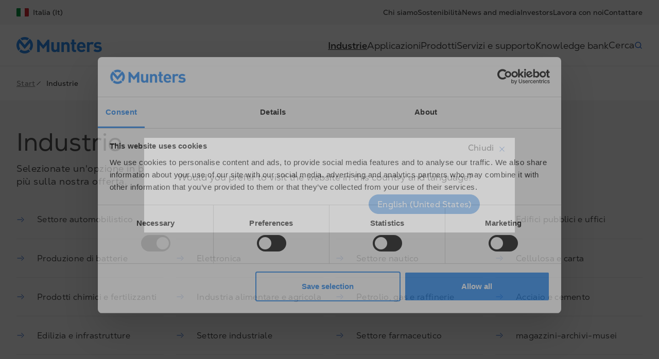

--- FILE ---
content_type: text/html; charset=utf-8
request_url: https://www.munters.com/it-IT/industrie/
body_size: 14846
content:
<!DOCTYPE html><html lang="it-IT" prefix="og: https://ogp.me/ns#"><head><meta charSet="utf-8"/><meta name="viewport" content="width=device-width, initial-scale=1"/><link rel="preload" as="image" href="/globalassets/digizuite/5922-en-munters-blue.webp?v=638971527463034696"/><link rel="preload" as="image" href="/globalassets/digizuite/13505-en-211910_social_linkedin_icon.webp?v=638971518492863423"/><link rel="preload" as="image" href="/globalassets/digizuite/13632-en-211928_social_youtube_icon-1.webp?v=638971518470607111"/><link rel="preload" as="image" href="/globalassets/digizuite/12121-en-5305153_fb_facebook_facebook-logo_icon.webp?v=638971518487533142"/><link rel="stylesheet" href="/_next/static/css/833b10383ef39624.css" data-precedence="next"/><link rel="stylesheet" href="/_next/static/css/d1c77d1868d5fc56.css" data-precedence="next"/><link rel="stylesheet" href="/_next/static/css/3d3930a07c1626f2.css" data-precedence="next"/><link rel="preload" as="script" fetchPriority="low" href="/_next/static/chunks/webpack-89da8d10735ada20.js"/><script src="/_next/static/chunks/fd9d1056-39ab8ff4303800e7.js" async=""></script><script src="/_next/static/chunks/2117-7f73dcb3df9aab7d.js" async=""></script><script src="/_next/static/chunks/main-app-5616bcaf6e842103.js" async=""></script><script src="/_next/static/chunks/2155-dbb1bc7640dc3f4c.js" async=""></script><script src="/_next/static/chunks/app/%5Blang%5D/%5B%5B...path%5D%5D/page-00e1932db17e05bc.js" async=""></script><link rel="preload" href="https://www.google.com/recaptcha/api.js?render=6LfndwYqAAAAAO5kYOranxm1xXy0q7LcOLPOeL9K" as="script"/><link href="https://www.munters.com/it-it/industrie/" rel="canonical"/><link href="https://www.munters.com/sv-se/industrier/" hrefLang="sv-SE" rel="alternate"/><link href="https://www.munters.com/da-dk/branche/" hrefLang="da-DK" rel="alternate"/><link href="https://www.munters.com/fi-fi/teollisuuden-alat/" hrefLang="fi-FI" rel="alternate"/><link href="https://www.munters.com/pl-pl/branze/" hrefLang="pl-PL" rel="alternate"/><link href="https://www.munters.com/cs-cz/odvetvi/" hrefLang="cs-CZ" rel="alternate"/><link href="https://www.munters.com/ko-kr/industries/" hrefLang="ko-KR" rel="alternate"/><link href="https://www.munters.com/nb-no/industries/" hrefLang="nb-NO" rel="alternate"/><link href="https://www.munters.com/tr-tr/sanayi/" hrefLang="tr-TR" rel="alternate"/><link href="https://www.munters.com/ja-jp/industries/" hrefLang="ja-JP" rel="alternate"/><link href="https://www.munters.com/en-nl/industries/" hrefLang="en-NL" rel="alternate"/><link href="https://www.munters.com/en-tr/industries/" hrefLang="en-TR" rel="alternate"/><link href="https://www.munters.com/en-vn/industries/" hrefLang="en-VN" rel="alternate"/><link href="https://www.munters.com/en-th/industries/" hrefLang="en-TH" rel="alternate"/><link href="https://www.munters.com/de-ch/branchen/" hrefLang="de-CH" rel="alternate"/><link href="https://www.munters.com/de-at/branchen/" hrefLang="de-AT" rel="alternate"/><link href="https://www.munters.com/es-es/industrias/" hrefLang="es-ES" rel="alternate"/><link href="https://www.munters.com/it-it/industrie/" hrefLang="it-IT" rel="alternate"/><link href="https://www.munters.com/en-be/industries/" hrefLang="en-BE" rel="alternate"/><link href="https://www.munters.com/fr-be/industries/" hrefLang="fr-BE" rel="alternate"/><link href="https://www.munters.com/en-hu/industries/" hrefLang="en-HU" rel="alternate"/><link href="https://www.munters.com/en-gb/industries/" hrefLang="en-GB" rel="alternate"/><link href="https://www.munters.com/es-ar/industrias/" hrefLang="es-AR" rel="alternate"/><link href="https://www.munters.com/en-id/industries/" hrefLang="en-ID" rel="alternate"/><link href="https://www.munters.com/en-mx/industries/" hrefLang="en-MX" rel="alternate"/><link href="https://www.munters.com/en-kr/industries/" hrefLang="en-KR" rel="alternate"/><link href="https://www.munters.com/en-ae/industries/" hrefLang="en-AE" rel="alternate"/><link href="https://www.munters.com/en-fr/industries/" hrefLang="en-FR" rel="alternate"/><link href="https://www.munters.com/en-sg/industries/" hrefLang="en-SG" rel="alternate"/><link href="https://www.munters.com/nl-nl/industrieen/" hrefLang="nl-NL" rel="alternate"/><link href="https://www.munters.com/en-it/industries/" hrefLang="en-IT" rel="alternate"/><link href="https://www.munters.com/en-ph/industries/" hrefLang="en-PH" rel="alternate"/><link href="https://www.munters.com/fr-fr/industries/" hrefLang="fr-FR" rel="alternate"/><link href="https://www.munters.com/en-se/industries/" hrefLang="en-SE" rel="alternate"/><link href="https://www.munters.com/en-au/industries/" hrefLang="en-AU" rel="alternate"/><link href="https://www.munters.com/en-us/industries/" hrefLang="en-US" rel="alternate"/><link href="https://www.munters.com/pt-pt/industrias/" hrefLang="pt-PT" rel="alternate"/><link href="https://www.munters.com/pt-br/industrias/" hrefLang="pt-BR" rel="alternate"/><link href="https://www.munters.com/it-ch/industrie/" hrefLang="it-CH" rel="alternate"/><link href="https://www.munters.com/en-za/industries/" hrefLang="en-ZA" rel="alternate"/><link href="https://www.munters.com/en-my/industries/" hrefLang="en-MY" rel="alternate"/><link href="https://www.munters.com/nl-be/industrieen/" hrefLang="nl-BE" rel="alternate"/><link href="https://www.munters.com/en-de/industries/" hrefLang="en-DE" rel="alternate"/><link href="https://www.munters.com/en-no/industries/" hrefLang="en-NO" rel="alternate"/><link href="https://www.munters.com/en-jp/industries/" hrefLang="en-JP" rel="alternate"/><link href="https://www.munters.com/en-fi/industries/" hrefLang="en-FI" rel="alternate"/><link href="https://www.munters.com/en-pl/industries/" hrefLang="en-PL" rel="alternate"/><link href="https://www.munters.com/es-mx/industrias/" hrefLang="es-MX" rel="alternate"/><link href="https://www.munters.com/en-in/industries/" hrefLang="en-IN" rel="alternate"/><link href="https://www.munters.com/en-dk/industries/" hrefLang="en-DK" rel="alternate"/><link href="https://www.munters.com/en-pt/industries/" hrefLang="en-PT" rel="alternate"/><link href="https://www.munters.com/en-br/industries/" hrefLang="en-BR" rel="alternate"/><link href="https://www.munters.com/en-ch/industries/" hrefLang="en-CH" rel="alternate"/><link href="https://www.munters.com/en-es/industries/" hrefLang="en-ES" rel="alternate"/><link href="https://www.munters.com/en-cz/industries/" hrefLang="en-CZ" rel="alternate"/><link href="https://www.munters.com/fr-ch/industries/" hrefLang="fr-CH" rel="alternate"/><link href="https://www.munters.com/en-at/industries/" hrefLang="en-AT" rel="alternate"/><link href="https://www.munters.com/de-de/branchen/" hrefLang="de-DE" rel="alternate"/><link href="https://www.munters.com/en-ar/industries/" hrefLang="en-AR" rel="alternate"/><link href="https://www.munters.com/en-ca/industries/" hrefLang="en-CA" rel="alternate"/><link href="https://www.munters.com/en-ie/industries/" hrefLang="en-IE" rel="alternate"/><link href="https://www.munters.com/en-us/industries/" hrefLang="x-default" rel="alternate"/><title>Industrie | Munters</title><meta name="description" content="Scopri le soluzioni climatiche su misura di Munters per settori come agricoltura, data center, farmaceutica e altro."/><meta name="robots" content="index, follow"/><meta name="og:see_also" content="https://linkedin.com/company/munters"/><meta name="og:see_also" content="https://www.youtube.com/@MuntersAB"/><meta name="og:see_also" content="https://www.facebook.com/muntersglobal"/><meta property="og:title" content="Industrie"/><meta property="og:description" content="Scopri le soluzioni climatiche su misura di Munters per settori come agricoltura, data center, farmaceutica e altro."/><meta property="og:url" content="https://www.munters.com/it-IT/industrie/"/><meta property="og:site_name" content="Munters"/><meta property="og:locale" content="it-IT"/><meta property="og:image" content="https://www.munters.com/globalassets/digizuite/5922-en-munters-blue.webp?v=638971527463034696"/><meta property="og:image:width" content="1200"/><meta property="og:image:height" content="630"/><meta property="og:image:type" content="image/jpeg"/><meta property="og:locale:alternate" content="sv-SE"/><meta property="og:locale:alternate" content="da-DK"/><meta property="og:locale:alternate" content="fi-FI"/><meta property="og:locale:alternate" content="pl-PL"/><meta property="og:locale:alternate" content="cs-CZ"/><meta property="og:locale:alternate" content="ko-KR"/><meta property="og:locale:alternate" content="nb-NO"/><meta property="og:locale:alternate" content="tr-TR"/><meta property="og:locale:alternate" content="ja-JP"/><meta property="og:locale:alternate" content="en-NL"/><meta property="og:locale:alternate" content="en-TR"/><meta property="og:locale:alternate" content="en-VN"/><meta property="og:locale:alternate" content="en-TH"/><meta property="og:locale:alternate" content="de-CH"/><meta property="og:locale:alternate" content="de-AT"/><meta property="og:locale:alternate" content="es-ES"/><meta property="og:locale:alternate" content="it-IT"/><meta property="og:locale:alternate" content="en-BE"/><meta property="og:locale:alternate" content="fr-BE"/><meta property="og:locale:alternate" content="en-HU"/><meta property="og:locale:alternate" content="en-GB"/><meta property="og:locale:alternate" content="es-AR"/><meta property="og:locale:alternate" content="en-ID"/><meta property="og:locale:alternate" content="en-MX"/><meta property="og:locale:alternate" content="en-KR"/><meta property="og:locale:alternate" content="en-AE"/><meta property="og:locale:alternate" content="en-FR"/><meta property="og:locale:alternate" content="en-SG"/><meta property="og:locale:alternate" content="nl-NL"/><meta property="og:locale:alternate" content="en-IT"/><meta property="og:locale:alternate" content="en-PH"/><meta property="og:locale:alternate" content="fr-FR"/><meta property="og:locale:alternate" content="en-SE"/><meta property="og:locale:alternate" content="en-AU"/><meta property="og:locale:alternate" content="en-US"/><meta property="og:locale:alternate" content="pt-PT"/><meta property="og:locale:alternate" content="pt-BR"/><meta property="og:locale:alternate" content="it-CH"/><meta property="og:locale:alternate" content="en-ZA"/><meta property="og:locale:alternate" content="en-MY"/><meta property="og:locale:alternate" content="nl-BE"/><meta property="og:locale:alternate" content="en-DE"/><meta property="og:locale:alternate" content="en-NO"/><meta property="og:locale:alternate" content="en-JP"/><meta property="og:locale:alternate" content="en-FI"/><meta property="og:locale:alternate" content="en-PL"/><meta property="og:locale:alternate" content="es-MX"/><meta property="og:locale:alternate" content="en-IN"/><meta property="og:locale:alternate" content="en-DK"/><meta property="og:locale:alternate" content="en-PT"/><meta property="og:locale:alternate" content="en-BR"/><meta property="og:locale:alternate" content="en-CH"/><meta property="og:locale:alternate" content="en-ES"/><meta property="og:locale:alternate" content="en-CZ"/><meta property="og:locale:alternate" content="fr-CH"/><meta property="og:locale:alternate" content="en-AT"/><meta property="og:locale:alternate" content="de-DE"/><meta property="og:locale:alternate" content="en-AR"/><meta property="og:locale:alternate" content="en-CA"/><meta property="og:locale:alternate" content="en-IE"/><meta property="og:type" content="website"/><meta name="twitter:card" content="summary_large_image"/><meta name="twitter:title" content="Industrie"/><meta name="twitter:description" content="Scopri le soluzioni climatiche su misura di Munters per settori come agricoltura, data center, farmaceutica e altro."/><meta name="twitter:image" content="https://www.munters.com/globalassets/digizuite/5922-en-munters-blue.webp?v=638971527463034696"/><link rel="icon" href="/favicon.svg"/><script src="/_next/static/chunks/polyfills-42372ed130431b0a.js" noModule=""></script></head><body class="__variable_1c6d41 __variable_8d429a"><script>(self.__next_s=self.__next_s||[]).push([0,{"type":"application/ld+json","children":"{\"@context\":\"https://schema.org\",\"@type\":\"BreadcrumbList\",\"itemListElement\":[{\"@type\":\"ListItem\",\"position\":1,\"name\":\"Start\",\"item\":\"https://www.munters.com/it-it/\"},{\"@type\":\"ListItem\",\"position\":2,\"name\":\"Industrie\"}]}","id":"breadcrumbs-jsonld"}])</script><noscript><iframe src="https://www.googletagmanager.com/ns.html?id=GTM-598ZZTH" height="0" width="0" class="d-none invisible"></iframe></noscript><div class="page"><header class=""><div class="upper d-none d-lg-block" data-gtm-container="Header menu"><div class="container"><div class="row"><div class="col"><a href="https://www.munters.com/it-it/languages/?returnPageId=/it-it/industrie/" class="market"><div class="me-2"><svg xmlns="http://www.w3.org/2000/svg" width="1em" height="1em" fill="none" viewBox="0 0 21 15"><g clip-path="url(#IT_svg__a)"><mask id="IT_svg__b" width="21" height="15" x="0" y="0" maskUnits="userSpaceOnUse" style="mask-type:alpha"><path fill="#fff" d="M19 0H2a2 2 0 0 0-2 2v11a2 2 0 0 0 2 2h17a2 2 0 0 0 2-2V2a2 2 0 0 0-2-2"></path></mask><g mask="url(#IT_svg__b)"><path fill="#fff" d="M19 0H2a2 2 0 0 0-2 2v11a2 2 0 0 0 2 2h17a2 2 0 0 0 2-2V2a2 2 0 0 0-2-2"></path><path fill="#009342" fill-rule="evenodd" d="M0 0h7v15H0z" clip-rule="evenodd"></path><path fill="#D02832" fill-rule="evenodd" d="M14 0h7v15h-7z" clip-rule="evenodd"></path><path stroke="#000" stroke-opacity="0.1" d="M19 .5H2A1.5 1.5 0 0 0 .5 2v11A1.5 1.5 0 0 0 2 14.5h17a1.5 1.5 0 0 0 1.5-1.5V2A1.5 1.5 0 0 0 19 .5Z"></path></g></g><defs><clipPath id="IT_svg__a"><path fill="#fff" d="M0 0h21v15H0z"></path></clipPath></defs></svg></div>Italia (It)</a><div class="link-container"><a href="https://www.munters.com/it-it/chi-siamo/" class="">Chi siamo</a><a href="https://www.munters.com/it-it/sustainability/" class="">Sostenibilità</a><a href="https://www.munters.com/it-it/news-media/" class="">News and media</a><a href="https://www.munters.com/it-it/investors/" class="">Investors</a><a href="https://www.munters.com/it-it/lavora-con-noi/" class="">Lavora con noi</a><a href="https://www.munters.com/it-it/contact/" class="">Contattare</a></div></div></div></div></div><div class="lower"><div class="container"><div class="row"><div class="col"><div class="position-relative"><img src="/globalassets/digizuite/5922-en-munters-blue.webp?v=638971527463034696" class="pe-3" alt="Munters logo"/><a href="https://www.munters.com/it-it/" aria-label="Start page" class="position-absolute top-0 end-0 bottom-0 start-0"></a></div><div class="link-container d-none d-lg-flex gap-lg-3 gap-xl-5" data-gtm-container="Main menu"><a href="https://www.munters.com/it-it/industrie/" data-has-submenu="true" data-index="0" style="font-weight:bold;text-decoration:underline" class="nav-item-with-submenu">Industrie</a><a href="https://www.munters.com/it-it/applicazioni/" data-has-submenu="true" data-index="1" style="color:inherit" class="nav-item-with-submenu">Applicazioni</a><a href="https://www.munters.com/it-it/prodotti-cms/" class="">Prodotti</a><a href="https://www.munters.com/it-it/servizi-e-supporto/" class="">Servizi e supporto</a><a href="https://www.munters.com/it-it/knowledge-bank/" class="">Knowledge bank</a><button class="d-flex gap-2 align-items-center btn btn-link search-button p-0 border-0" data-gtm-action="Search" data-index="5">Cerca<span class="d-flex icon-blue search-icon"></span></button></div></div></div></div></div><div class="d-flex d-lg-none gap-3 align-items-center mobile-nav-controls"><a href="https://www.munters.com/it-it/languages/?returnPageId=/it-it/industrie/" class="market d-flex "><svg xmlns="http://www.w3.org/2000/svg" width="1em" height="1em" fill="none" viewBox="0 0 21 15"><g clip-path="url(#IT_svg__a)"><mask id="IT_svg__b" width="21" height="15" x="0" y="0" maskUnits="userSpaceOnUse" style="mask-type:alpha"><path fill="#fff" d="M19 0H2a2 2 0 0 0-2 2v11a2 2 0 0 0 2 2h17a2 2 0 0 0 2-2V2a2 2 0 0 0-2-2"></path></mask><g mask="url(#IT_svg__b)"><path fill="#fff" d="M19 0H2a2 2 0 0 0-2 2v11a2 2 0 0 0 2 2h17a2 2 0 0 0 2-2V2a2 2 0 0 0-2-2"></path><path fill="#009342" fill-rule="evenodd" d="M0 0h7v15H0z" clip-rule="evenodd"></path><path fill="#D02832" fill-rule="evenodd" d="M14 0h7v15h-7z" clip-rule="evenodd"></path><path stroke="#000" stroke-opacity="0.1" d="M19 .5H2A1.5 1.5 0 0 0 .5 2v11A1.5 1.5 0 0 0 2 14.5h17a1.5 1.5 0 0 0 1.5-1.5V2A1.5 1.5 0 0 0 19 .5Z"></path></g></g><defs><clipPath id="IT_svg__a"><path fill="#fff" d="M0 0h21v15H0z"></path></clipPath></defs></svg></a><button type="button" data-gtm-button-type="Outlined button" data-gtm-action="Search" class="justify-content-between align-items-center gap-2 p-0 btn btn-link"><svg xmlns="http://www.w3.org/2000/svg" viewBox="0 0 32 32" width="24" height="24" class="icon-blue"><path d="m28.707 27.293-1.414 1.414-5.26-5.26A10.95 10.95 0 0 1 15 26C9.272 26 4.558 21.598 4.05 16H6.06c.5 4.493 4.316 8 8.941 8s8.442-3.507 8.941-8h2.013a10.95 10.95 0 0 1-2.506 6.034zM6.059 14c.5-4.493 4.316-8 8.941-8s8.442 3.507 8.941 8h2.008C25.442 8.402 20.728 4 15 4S4.558 8.402 4.05 14z" style="fill:#525252"></path></svg></button><button type="button" data-gtm-button-type="Outlined button" class="justify-content-between align-items-center gap-2 p-0 btn btn-link"><svg xmlns="http://www.w3.org/2000/svg" viewBox="0 0 32 32" width="24" height="24" class="icon-blue"><path d="M26 8v2H6V8zM6 24h20v-2H6zm0-7h20v-2H6z" style="fill:#525252"></path></svg></button></div><div class="menu position-absolute d-none d-lg-flex" style="overflow:auto"></div><div class="mobile-menu position-absolute d-flex d-lg-none flex-column w-100"></div></header><div class="overlay" style="opacity:0"></div><main class="d-flex flex-column"><div class="container"><div class="row"><div class="col"><div class="breadcrumbs" data-gtm-container="Breadcrumb navigation"><div class="d-none d-md-flex align-items-center gap-2"><a href="https://www.munters.com/it-it/" class="d-flex align-items-center body-link-2">Start</a><span class="d-flex align-items-center false"><svg xmlns="http://www.w3.org/2000/svg" viewBox="0 0 32 32" width="1em" height="1em" class="me-2 icon-grey"><path d="m8.707 24.707-1.414-1.414 16-16 1.414 1.414z" style="fill:#525252"></path></svg>Industrie</span></div><div class="d-md-none d-flex align-items-center gap-2"><a href="https://www.munters.com/it-it/" class="body-link-2 d-flex align-items-center"><svg xmlns="http://www.w3.org/2000/svg" viewBox="0 0 32 32" width="1em" height="1em" class="icon-blue me-2"><path d="M29 15v2H10v-2zM13.707 7.707l-1.414-1.414-9 9a1 1 0 0 0 0 1.414l9 9 1.414-1.414L5.414 16z" style="fill:#525252"></path></svg>Start</a></div></div></div></div></div><div data-gtm-container="Sub navigation" class="block-padding sub-navigation background-antracit-100"><div class="container"><div class="row"><div class="col-md-6"><h1 class="mb-2" data-gtm-heading="Industrie">Industrie</h1><p class="preamble-short mb-4">Selezionate un&#x27;opzione in base al vostro interesse per saperne di più sulla nostra offerta.</p></div></div><div class="row"><div class="col"><ul class="d-none d-lg-grid rows-5" style="column-gap:1.5rem;grid-auto-flow:column;grid-template-rows:repeat(5, 1fr);grid-template-columns:repeat(4, minmax(0px, 1fr))"><li><a href="https://www.munters.com/it-it/industrie/settore-automobilistico/" class="m-0 p-0 w-100 d-flex align-items-center" style="height:4.625rem"><span class="text-primary me-4 d-flex align-items-center"><svg xmlns="http://www.w3.org/2000/svg" viewBox="0 0 32 32" width="1em" height="1em" class="icon-blue"><path d="M22 17H3v-2h19zm6.707-1.707-9-9-1.414 1.414L26.586 16l-8.293 8.293 1.414 1.414 9-9a1 1 0 0 0 0-1.414" style="fill:#525252"></path></svg></span>Settore automobilistico</a></li><li><a href="https://www.munters.com/it-it/industrie/produzione-di-batterie/" class="m-0 p-0 w-100 d-flex align-items-center" style="height:4.625rem"><span class="text-primary me-4 d-flex align-items-center"><svg xmlns="http://www.w3.org/2000/svg" viewBox="0 0 32 32" width="1em" height="1em" class="icon-blue"><path d="M22 17H3v-2h19zm6.707-1.707-9-9-1.414 1.414L26.586 16l-8.293 8.293 1.414 1.414 9-9a1 1 0 0 0 0-1.414" style="fill:#525252"></path></svg></span>Produzione di batterie</a></li><li><a href="https://www.munters.com/it-it/industrie/fertilizzante-chimico/" class="m-0 p-0 w-100 d-flex align-items-center" style="height:4.625rem"><span class="text-primary me-4 d-flex align-items-center"><svg xmlns="http://www.w3.org/2000/svg" viewBox="0 0 32 32" width="1em" height="1em" class="icon-blue"><path d="M22 17H3v-2h19zm6.707-1.707-9-9-1.414 1.414L26.586 16l-8.293 8.293 1.414 1.414 9-9a1 1 0 0 0 0-1.414" style="fill:#525252"></path></svg></span>Prodotti chimici e fertilizzanti</a></li><li><a href="https://www.munters.com/it-it/industrie/infrastruttura-edilizia/" class="m-0 p-0 w-100 d-flex align-items-center" style="height:4.625rem"><span class="text-primary me-4 d-flex align-items-center"><svg xmlns="http://www.w3.org/2000/svg" viewBox="0 0 32 32" width="1em" height="1em" class="icon-blue"><path d="M22 17H3v-2h19zm6.707-1.707-9-9-1.414 1.414L26.586 16l-8.293 8.293 1.414 1.414 9-9a1 1 0 0 0 0-1.414" style="fill:#525252"></path></svg></span>Edilizia e infrastrutture</a></li><li><a href="https://www.munters.com/it-it/industrie/data-center/" class="m-0 p-0 w-100 d-flex align-items-center" style="height:4.625rem"><span class="text-primary me-4 d-flex align-items-center"><svg xmlns="http://www.w3.org/2000/svg" viewBox="0 0 32 32" width="1em" height="1em" class="icon-blue"><path d="M22 17H3v-2h19zm6.707-1.707-9-9-1.414 1.414L26.586 16l-8.293 8.293 1.414 1.414 9-9a1 1 0 0 0 0-1.414" style="fill:#525252"></path></svg></span>Data center</a></li><li><a href="https://www.munters.com/it-it/industrie/settore-aerospaziale-e-difesa/" class="m-0 p-0 w-100 d-flex align-items-center" style="height:4.625rem"><span class="text-primary me-4 d-flex align-items-center"><svg xmlns="http://www.w3.org/2000/svg" viewBox="0 0 32 32" width="1em" height="1em" class="icon-blue"><path d="M22 17H3v-2h19zm6.707-1.707-9-9-1.414 1.414L26.586 16l-8.293 8.293 1.414 1.414 9-9a1 1 0 0 0 0-1.414" style="fill:#525252"></path></svg></span>Settore aerospaziale e difesa</a></li><li><a href="https://www.munters.com/it-it/industrie/elettronica/" class="m-0 p-0 w-100 d-flex align-items-center" style="height:4.625rem"><span class="text-primary me-4 d-flex align-items-center"><svg xmlns="http://www.w3.org/2000/svg" viewBox="0 0 32 32" width="1em" height="1em" class="icon-blue"><path d="M22 17H3v-2h19zm6.707-1.707-9-9-1.414 1.414L26.586 16l-8.293 8.293 1.414 1.414 9-9a1 1 0 0 0 0-1.414" style="fill:#525252"></path></svg></span>Elettronica</a></li><li><a href="https://www.munters.com/it-it/industrie/industria-alimentare-e-agricola/" class="m-0 p-0 w-100 d-flex align-items-center" style="height:4.625rem"><span class="text-primary me-4 d-flex align-items-center"><svg xmlns="http://www.w3.org/2000/svg" viewBox="0 0 32 32" width="1em" height="1em" class="icon-blue"><path d="M22 17H3v-2h19zm6.707-1.707-9-9-1.414 1.414L26.586 16l-8.293 8.293 1.414 1.414 9-9a1 1 0 0 0 0-1.414" style="fill:#525252"></path></svg></span>Industria alimentare e agricola</a></li><li><a href="https://www.munters.com/it-it/industrie/settore-industriale/" class="m-0 p-0 w-100 d-flex align-items-center" style="height:4.625rem"><span class="text-primary me-4 d-flex align-items-center"><svg xmlns="http://www.w3.org/2000/svg" viewBox="0 0 32 32" width="1em" height="1em" class="icon-blue"><path d="M22 17H3v-2h19zm6.707-1.707-9-9-1.414 1.414L26.586 16l-8.293 8.293 1.414 1.414 9-9a1 1 0 0 0 0-1.414" style="fill:#525252"></path></svg></span>Settore industriale</a></li><li><a href="https://www.munters.com/it-it/industrie/assistenza-sanitaria/" class="m-0 p-0 w-100 d-flex align-items-center" style="height:4.625rem"><span class="text-primary me-4 d-flex align-items-center"><svg xmlns="http://www.w3.org/2000/svg" viewBox="0 0 32 32" width="1em" height="1em" class="icon-blue"><path d="M22 17H3v-2h19zm6.707-1.707-9-9-1.414 1.414L26.586 16l-8.293 8.293 1.414 1.414 9-9a1 1 0 0 0 0-1.414" style="fill:#525252"></path></svg></span>Assistenza sanitaria</a></li><li><a href="https://www.munters.com/it-it/industrie/pista-di-ghiaccio-e-sport/" class="m-0 p-0 w-100 d-flex align-items-center" style="height:4.625rem"><span class="text-primary me-4 d-flex align-items-center"><svg xmlns="http://www.w3.org/2000/svg" viewBox="0 0 32 32" width="1em" height="1em" class="icon-blue"><path d="M22 17H3v-2h19zm6.707-1.707-9-9-1.414 1.414L26.586 16l-8.293 8.293 1.414 1.414 9-9a1 1 0 0 0 0-1.414" style="fill:#525252"></path></svg></span>Piste di pattinaggio sul ghiaccio e sport</a></li><li><a href="https://www.munters.com/it-it/industrie/settore-nautico/" class="m-0 p-0 w-100 d-flex align-items-center" style="height:4.625rem"><span class="text-primary me-4 d-flex align-items-center"><svg xmlns="http://www.w3.org/2000/svg" viewBox="0 0 32 32" width="1em" height="1em" class="icon-blue"><path d="M22 17H3v-2h19zm6.707-1.707-9-9-1.414 1.414L26.586 16l-8.293 8.293 1.414 1.414 9-9a1 1 0 0 0 0-1.414" style="fill:#525252"></path></svg></span>Settore nautico</a></li><li><a href="https://www.munters.com/it-it/industrie/petrolio-gas-e-raffinerie/" class="m-0 p-0 w-100 d-flex align-items-center" style="height:4.625rem"><span class="text-primary me-4 d-flex align-items-center"><svg xmlns="http://www.w3.org/2000/svg" viewBox="0 0 32 32" width="1em" height="1em" class="icon-blue"><path d="M22 17H3v-2h19zm6.707-1.707-9-9-1.414 1.414L26.586 16l-8.293 8.293 1.414 1.414 9-9a1 1 0 0 0 0-1.414" style="fill:#525252"></path></svg></span>Petrolio, gas e raffinerie</a></li><li><a href="https://www.munters.com/it-it/industrie/settore-farmaceutico/" class="m-0 p-0 w-100 d-flex align-items-center" style="height:4.625rem"><span class="text-primary me-4 d-flex align-items-center"><svg xmlns="http://www.w3.org/2000/svg" viewBox="0 0 32 32" width="1em" height="1em" class="icon-blue"><path d="M22 17H3v-2h19zm6.707-1.707-9-9-1.414 1.414L26.586 16l-8.293 8.293 1.414 1.414 9-9a1 1 0 0 0 0-1.414" style="fill:#525252"></path></svg></span>Settore farmaceutico</a></li><li><a href="https://www.munters.com/it-it/industrie/energia/" class="m-0 p-0 w-100 d-flex align-items-center" style="height:4.625rem"><span class="text-primary me-4 d-flex align-items-center"><svg xmlns="http://www.w3.org/2000/svg" viewBox="0 0 32 32" width="1em" height="1em" class="icon-blue"><path d="M22 17H3v-2h19zm6.707-1.707-9-9-1.414 1.414L26.586 16l-8.293 8.293 1.414 1.414 9-9a1 1 0 0 0 0-1.414" style="fill:#525252"></path></svg></span>Energia</a></li><li><a href="https://www.munters.com/it-it/industrie/edifici-pubblici-e-uffici/" class="m-0 p-0 w-100 d-flex align-items-center" style="height:4.625rem"><span class="text-primary me-4 d-flex align-items-center"><svg xmlns="http://www.w3.org/2000/svg" viewBox="0 0 32 32" width="1em" height="1em" class="icon-blue"><path d="M22 17H3v-2h19zm6.707-1.707-9-9-1.414 1.414L26.586 16l-8.293 8.293 1.414 1.414 9-9a1 1 0 0 0 0-1.414" style="fill:#525252"></path></svg></span>Edifici pubblici e uffici</a></li><li><a href="https://www.munters.com/it-it/industrie/carta-e-stampa/" class="m-0 p-0 w-100 d-flex align-items-center" style="height:4.625rem"><span class="text-primary me-4 d-flex align-items-center"><svg xmlns="http://www.w3.org/2000/svg" viewBox="0 0 32 32" width="1em" height="1em" class="icon-blue"><path d="M22 17H3v-2h19zm6.707-1.707-9-9-1.414 1.414L26.586 16l-8.293 8.293 1.414 1.414 9-9a1 1 0 0 0 0-1.414" style="fill:#525252"></path></svg></span>Cellulosa e carta</a></li><li><a href="https://www.munters.com/it-it/industrie/acciaio-e-cemento/" class="m-0 p-0 w-100 d-flex align-items-center" style="height:4.625rem"><span class="text-primary me-4 d-flex align-items-center"><svg xmlns="http://www.w3.org/2000/svg" viewBox="0 0 32 32" width="1em" height="1em" class="icon-blue"><path d="M22 17H3v-2h19zm6.707-1.707-9-9-1.414 1.414L26.586 16l-8.293 8.293 1.414 1.414 9-9a1 1 0 0 0 0-1.414" style="fill:#525252"></path></svg></span>Acciaio e cemento</a></li><li><a href="https://www.munters.com/it-it/industrie/magazzini-archivi-musei/" class="m-0 p-0 w-100 d-flex align-items-center" style="height:4.625rem"><span class="text-primary me-4 d-flex align-items-center"><svg xmlns="http://www.w3.org/2000/svg" viewBox="0 0 32 32" width="1em" height="1em" class="icon-blue"><path d="M22 17H3v-2h19zm6.707-1.707-9-9-1.414 1.414L26.586 16l-8.293 8.293 1.414 1.414 9-9a1 1 0 0 0 0-1.414" style="fill:#525252"></path></svg></span>magazzini-archivi-musei</a></li><li><a href="https://www.munters.com/it-it/industrie/acqua-e-acque-reflue/" class="m-0 p-0 w-100 d-flex align-items-center" style="height:4.625rem"><span class="text-primary me-4 d-flex align-items-center"><svg xmlns="http://www.w3.org/2000/svg" viewBox="0 0 32 32" width="1em" height="1em" class="icon-blue"><path d="M22 17H3v-2h19zm6.707-1.707-9-9-1.414 1.414L26.586 16l-8.293 8.293 1.414 1.414 9-9a1 1 0 0 0 0-1.414" style="fill:#525252"></path></svg></span>Acqua e acque reflue</a></li></ul><ul class="d-none d-md-grid d-lg-none rows-10" style="column-gap:1.5rem;grid-auto-flow:column;grid-template-rows:repeat(10, 1fr);grid-template-columns:repeat(2, minmax(0px, 1fr))"><li><a href="https://www.munters.com/it-it/industrie/settore-automobilistico/" class="m-0 p-0 w-100 d-flex align-items-center" style="height:4.625rem"><span class="text-primary me-4 d-flex align-items-center"><svg xmlns="http://www.w3.org/2000/svg" viewBox="0 0 32 32" width="1em" height="1em" class="icon-blue"><path d="M22 17H3v-2h19zm6.707-1.707-9-9-1.414 1.414L26.586 16l-8.293 8.293 1.414 1.414 9-9a1 1 0 0 0 0-1.414" style="fill:#525252"></path></svg></span>Settore automobilistico</a></li><li><a href="https://www.munters.com/it-it/industrie/produzione-di-batterie/" class="m-0 p-0 w-100 d-flex align-items-center" style="height:4.625rem"><span class="text-primary me-4 d-flex align-items-center"><svg xmlns="http://www.w3.org/2000/svg" viewBox="0 0 32 32" width="1em" height="1em" class="icon-blue"><path d="M22 17H3v-2h19zm6.707-1.707-9-9-1.414 1.414L26.586 16l-8.293 8.293 1.414 1.414 9-9a1 1 0 0 0 0-1.414" style="fill:#525252"></path></svg></span>Produzione di batterie</a></li><li><a href="https://www.munters.com/it-it/industrie/fertilizzante-chimico/" class="m-0 p-0 w-100 d-flex align-items-center" style="height:4.625rem"><span class="text-primary me-4 d-flex align-items-center"><svg xmlns="http://www.w3.org/2000/svg" viewBox="0 0 32 32" width="1em" height="1em" class="icon-blue"><path d="M22 17H3v-2h19zm6.707-1.707-9-9-1.414 1.414L26.586 16l-8.293 8.293 1.414 1.414 9-9a1 1 0 0 0 0-1.414" style="fill:#525252"></path></svg></span>Prodotti chimici e fertilizzanti</a></li><li><a href="https://www.munters.com/it-it/industrie/infrastruttura-edilizia/" class="m-0 p-0 w-100 d-flex align-items-center" style="height:4.625rem"><span class="text-primary me-4 d-flex align-items-center"><svg xmlns="http://www.w3.org/2000/svg" viewBox="0 0 32 32" width="1em" height="1em" class="icon-blue"><path d="M22 17H3v-2h19zm6.707-1.707-9-9-1.414 1.414L26.586 16l-8.293 8.293 1.414 1.414 9-9a1 1 0 0 0 0-1.414" style="fill:#525252"></path></svg></span>Edilizia e infrastrutture</a></li><li><a href="https://www.munters.com/it-it/industrie/data-center/" class="m-0 p-0 w-100 d-flex align-items-center" style="height:4.625rem"><span class="text-primary me-4 d-flex align-items-center"><svg xmlns="http://www.w3.org/2000/svg" viewBox="0 0 32 32" width="1em" height="1em" class="icon-blue"><path d="M22 17H3v-2h19zm6.707-1.707-9-9-1.414 1.414L26.586 16l-8.293 8.293 1.414 1.414 9-9a1 1 0 0 0 0-1.414" style="fill:#525252"></path></svg></span>Data center</a></li><li><a href="https://www.munters.com/it-it/industrie/settore-aerospaziale-e-difesa/" class="m-0 p-0 w-100 d-flex align-items-center" style="height:4.625rem"><span class="text-primary me-4 d-flex align-items-center"><svg xmlns="http://www.w3.org/2000/svg" viewBox="0 0 32 32" width="1em" height="1em" class="icon-blue"><path d="M22 17H3v-2h19zm6.707-1.707-9-9-1.414 1.414L26.586 16l-8.293 8.293 1.414 1.414 9-9a1 1 0 0 0 0-1.414" style="fill:#525252"></path></svg></span>Settore aerospaziale e difesa</a></li><li><a href="https://www.munters.com/it-it/industrie/elettronica/" class="m-0 p-0 w-100 d-flex align-items-center" style="height:4.625rem"><span class="text-primary me-4 d-flex align-items-center"><svg xmlns="http://www.w3.org/2000/svg" viewBox="0 0 32 32" width="1em" height="1em" class="icon-blue"><path d="M22 17H3v-2h19zm6.707-1.707-9-9-1.414 1.414L26.586 16l-8.293 8.293 1.414 1.414 9-9a1 1 0 0 0 0-1.414" style="fill:#525252"></path></svg></span>Elettronica</a></li><li><a href="https://www.munters.com/it-it/industrie/industria-alimentare-e-agricola/" class="m-0 p-0 w-100 d-flex align-items-center" style="height:4.625rem"><span class="text-primary me-4 d-flex align-items-center"><svg xmlns="http://www.w3.org/2000/svg" viewBox="0 0 32 32" width="1em" height="1em" class="icon-blue"><path d="M22 17H3v-2h19zm6.707-1.707-9-9-1.414 1.414L26.586 16l-8.293 8.293 1.414 1.414 9-9a1 1 0 0 0 0-1.414" style="fill:#525252"></path></svg></span>Industria alimentare e agricola</a></li><li><a href="https://www.munters.com/it-it/industrie/settore-industriale/" class="m-0 p-0 w-100 d-flex align-items-center" style="height:4.625rem"><span class="text-primary me-4 d-flex align-items-center"><svg xmlns="http://www.w3.org/2000/svg" viewBox="0 0 32 32" width="1em" height="1em" class="icon-blue"><path d="M22 17H3v-2h19zm6.707-1.707-9-9-1.414 1.414L26.586 16l-8.293 8.293 1.414 1.414 9-9a1 1 0 0 0 0-1.414" style="fill:#525252"></path></svg></span>Settore industriale</a></li><li><a href="https://www.munters.com/it-it/industrie/assistenza-sanitaria/" class="m-0 p-0 w-100 d-flex align-items-center" style="height:4.625rem"><span class="text-primary me-4 d-flex align-items-center"><svg xmlns="http://www.w3.org/2000/svg" viewBox="0 0 32 32" width="1em" height="1em" class="icon-blue"><path d="M22 17H3v-2h19zm6.707-1.707-9-9-1.414 1.414L26.586 16l-8.293 8.293 1.414 1.414 9-9a1 1 0 0 0 0-1.414" style="fill:#525252"></path></svg></span>Assistenza sanitaria</a></li><li><a href="https://www.munters.com/it-it/industrie/pista-di-ghiaccio-e-sport/" class="m-0 p-0 w-100 d-flex align-items-center" style="height:4.625rem"><span class="text-primary me-4 d-flex align-items-center"><svg xmlns="http://www.w3.org/2000/svg" viewBox="0 0 32 32" width="1em" height="1em" class="icon-blue"><path d="M22 17H3v-2h19zm6.707-1.707-9-9-1.414 1.414L26.586 16l-8.293 8.293 1.414 1.414 9-9a1 1 0 0 0 0-1.414" style="fill:#525252"></path></svg></span>Piste di pattinaggio sul ghiaccio e sport</a></li><li><a href="https://www.munters.com/it-it/industrie/settore-nautico/" class="m-0 p-0 w-100 d-flex align-items-center" style="height:4.625rem"><span class="text-primary me-4 d-flex align-items-center"><svg xmlns="http://www.w3.org/2000/svg" viewBox="0 0 32 32" width="1em" height="1em" class="icon-blue"><path d="M22 17H3v-2h19zm6.707-1.707-9-9-1.414 1.414L26.586 16l-8.293 8.293 1.414 1.414 9-9a1 1 0 0 0 0-1.414" style="fill:#525252"></path></svg></span>Settore nautico</a></li><li><a href="https://www.munters.com/it-it/industrie/petrolio-gas-e-raffinerie/" class="m-0 p-0 w-100 d-flex align-items-center" style="height:4.625rem"><span class="text-primary me-4 d-flex align-items-center"><svg xmlns="http://www.w3.org/2000/svg" viewBox="0 0 32 32" width="1em" height="1em" class="icon-blue"><path d="M22 17H3v-2h19zm6.707-1.707-9-9-1.414 1.414L26.586 16l-8.293 8.293 1.414 1.414 9-9a1 1 0 0 0 0-1.414" style="fill:#525252"></path></svg></span>Petrolio, gas e raffinerie</a></li><li><a href="https://www.munters.com/it-it/industrie/settore-farmaceutico/" class="m-0 p-0 w-100 d-flex align-items-center" style="height:4.625rem"><span class="text-primary me-4 d-flex align-items-center"><svg xmlns="http://www.w3.org/2000/svg" viewBox="0 0 32 32" width="1em" height="1em" class="icon-blue"><path d="M22 17H3v-2h19zm6.707-1.707-9-9-1.414 1.414L26.586 16l-8.293 8.293 1.414 1.414 9-9a1 1 0 0 0 0-1.414" style="fill:#525252"></path></svg></span>Settore farmaceutico</a></li><li><a href="https://www.munters.com/it-it/industrie/energia/" class="m-0 p-0 w-100 d-flex align-items-center" style="height:4.625rem"><span class="text-primary me-4 d-flex align-items-center"><svg xmlns="http://www.w3.org/2000/svg" viewBox="0 0 32 32" width="1em" height="1em" class="icon-blue"><path d="M22 17H3v-2h19zm6.707-1.707-9-9-1.414 1.414L26.586 16l-8.293 8.293 1.414 1.414 9-9a1 1 0 0 0 0-1.414" style="fill:#525252"></path></svg></span>Energia</a></li><li><a href="https://www.munters.com/it-it/industrie/edifici-pubblici-e-uffici/" class="m-0 p-0 w-100 d-flex align-items-center" style="height:4.625rem"><span class="text-primary me-4 d-flex align-items-center"><svg xmlns="http://www.w3.org/2000/svg" viewBox="0 0 32 32" width="1em" height="1em" class="icon-blue"><path d="M22 17H3v-2h19zm6.707-1.707-9-9-1.414 1.414L26.586 16l-8.293 8.293 1.414 1.414 9-9a1 1 0 0 0 0-1.414" style="fill:#525252"></path></svg></span>Edifici pubblici e uffici</a></li><li><a href="https://www.munters.com/it-it/industrie/carta-e-stampa/" class="m-0 p-0 w-100 d-flex align-items-center" style="height:4.625rem"><span class="text-primary me-4 d-flex align-items-center"><svg xmlns="http://www.w3.org/2000/svg" viewBox="0 0 32 32" width="1em" height="1em" class="icon-blue"><path d="M22 17H3v-2h19zm6.707-1.707-9-9-1.414 1.414L26.586 16l-8.293 8.293 1.414 1.414 9-9a1 1 0 0 0 0-1.414" style="fill:#525252"></path></svg></span>Cellulosa e carta</a></li><li><a href="https://www.munters.com/it-it/industrie/acciaio-e-cemento/" class="m-0 p-0 w-100 d-flex align-items-center" style="height:4.625rem"><span class="text-primary me-4 d-flex align-items-center"><svg xmlns="http://www.w3.org/2000/svg" viewBox="0 0 32 32" width="1em" height="1em" class="icon-blue"><path d="M22 17H3v-2h19zm6.707-1.707-9-9-1.414 1.414L26.586 16l-8.293 8.293 1.414 1.414 9-9a1 1 0 0 0 0-1.414" style="fill:#525252"></path></svg></span>Acciaio e cemento</a></li><li><a href="https://www.munters.com/it-it/industrie/magazzini-archivi-musei/" class="m-0 p-0 w-100 d-flex align-items-center" style="height:4.625rem"><span class="text-primary me-4 d-flex align-items-center"><svg xmlns="http://www.w3.org/2000/svg" viewBox="0 0 32 32" width="1em" height="1em" class="icon-blue"><path d="M22 17H3v-2h19zm6.707-1.707-9-9-1.414 1.414L26.586 16l-8.293 8.293 1.414 1.414 9-9a1 1 0 0 0 0-1.414" style="fill:#525252"></path></svg></span>magazzini-archivi-musei</a></li><li><a href="https://www.munters.com/it-it/industrie/acqua-e-acque-reflue/" class="m-0 p-0 w-100 d-flex align-items-center" style="height:4.625rem"><span class="text-primary me-4 d-flex align-items-center"><svg xmlns="http://www.w3.org/2000/svg" viewBox="0 0 32 32" width="1em" height="1em" class="icon-blue"><path d="M22 17H3v-2h19zm6.707-1.707-9-9-1.414 1.414L26.586 16l-8.293 8.293 1.414 1.414 9-9a1 1 0 0 0 0-1.414" style="fill:#525252"></path></svg></span>Acqua e acque reflue</a></li></ul><ul class="d-block d-md-none"><li><a href="https://www.munters.com/it-it/industrie/settore-automobilistico/" class="m-0 p-0 w-100 d-flex align-items-center" style="height:4.625rem"><span class="text-primary me-4"><svg xmlns="http://www.w3.org/2000/svg" viewBox="0 0 32 32" width="1em" height="1em" class="icon-blue"><path d="M22 17H3v-2h19zm6.707-1.707-9-9-1.414 1.414L26.586 16l-8.293 8.293 1.414 1.414 9-9a1 1 0 0 0 0-1.414" style="fill:#525252"></path></svg></span>Settore automobilistico</a></li><li><a href="https://www.munters.com/it-it/industrie/produzione-di-batterie/" class="m-0 p-0 w-100 d-flex align-items-center" style="height:4.625rem"><span class="text-primary me-4"><svg xmlns="http://www.w3.org/2000/svg" viewBox="0 0 32 32" width="1em" height="1em" class="icon-blue"><path d="M22 17H3v-2h19zm6.707-1.707-9-9-1.414 1.414L26.586 16l-8.293 8.293 1.414 1.414 9-9a1 1 0 0 0 0-1.414" style="fill:#525252"></path></svg></span>Produzione di batterie</a></li><li><a href="https://www.munters.com/it-it/industrie/fertilizzante-chimico/" class="m-0 p-0 w-100 d-flex align-items-center" style="height:4.625rem"><span class="text-primary me-4"><svg xmlns="http://www.w3.org/2000/svg" viewBox="0 0 32 32" width="1em" height="1em" class="icon-blue"><path d="M22 17H3v-2h19zm6.707-1.707-9-9-1.414 1.414L26.586 16l-8.293 8.293 1.414 1.414 9-9a1 1 0 0 0 0-1.414" style="fill:#525252"></path></svg></span>Prodotti chimici e fertilizzanti</a></li><li><a href="https://www.munters.com/it-it/industrie/infrastruttura-edilizia/" class="m-0 p-0 w-100 d-flex align-items-center" style="height:4.625rem"><span class="text-primary me-4"><svg xmlns="http://www.w3.org/2000/svg" viewBox="0 0 32 32" width="1em" height="1em" class="icon-blue"><path d="M22 17H3v-2h19zm6.707-1.707-9-9-1.414 1.414L26.586 16l-8.293 8.293 1.414 1.414 9-9a1 1 0 0 0 0-1.414" style="fill:#525252"></path></svg></span>Edilizia e infrastrutture</a></li><li><a href="https://www.munters.com/it-it/industrie/data-center/" class="m-0 p-0 w-100 d-flex align-items-center" style="height:4.625rem"><span class="text-primary me-4"><svg xmlns="http://www.w3.org/2000/svg" viewBox="0 0 32 32" width="1em" height="1em" class="icon-blue"><path d="M22 17H3v-2h19zm6.707-1.707-9-9-1.414 1.414L26.586 16l-8.293 8.293 1.414 1.414 9-9a1 1 0 0 0 0-1.414" style="fill:#525252"></path></svg></span>Data center</a></li></ul><div class="d-block d-md-none"><button type="button" data-gtm-button="Expand button" data-gtm-button-type="Outlined button" class="justify-content-between align-items-center gap-2 read-more px-0 text-decoration-none w-100 btn btn-link"><div class="d-flex align-items-center"><svg xmlns="http://www.w3.org/2000/svg" viewBox="0 0 32 32" width="1em" height="1em" class="icon-blue me-2"><path d="M27 17H17v10h-2V17H5v-2h10V5h2v10h10z" style="fill:#525252"></path></svg>Mostra di più</div></button></div></div></div></div></div><div data-epi-property-name="BlockArea" data-epi-property-render="none"></div> <div id="wsalayer"></div></main><footer class="py-5"><div class="container"><div style="row-gap:3rem" class="row"><div class="col-md-3"><h2 class="h3" data-gtm-heading="Chi siamo">Chi siamo</h2><div class="d-flex flex-column gap-4"><a href="https://www.munters.com/it-it/industrie/" class="main-navigation-1">Industrie</a><a href="https://www.munters.com/it-it/sustainability/" class="main-navigation-1">Sostenibilità</a><a href="https://www.munters.com/it-it/news-media/events/" class="main-navigation-1">Eventi</a><a href="https://www.munters.com/it-it/lavora-con-noi/" class="main-navigation-1">Lavora con noi</a><a href="https://www.munters.com/it-it/news-media/" class="main-navigation-1">News and media</a></div></div><div class="col-md-3"><h2 class="h3" data-gtm-heading="Sede centrale">Sede centrale</h2><div><p>Munters Group AB</p>
<p>Borgarfjordsgatan 16</p>
<p>164 40 Kista, Sweden</p>
<p>Phone: +46 (0)8 626 63 00&nbsp;&nbsp;</p>
<p><a title="https://maps.app.goo.gl/4cMMYh4Fr8nkv2Dn7" href="https://maps.app.goo.gl/4cMMYh4Fr8nkv2Dn7" target="_blank" rel="noopener">View map</a></p></div></div><div class="col-md-3"><h2 class="h3" data-gtm-heading="Contatto">Contatto</h2><div class="d-flex flex-column gap-4"><a href="https://www.munters.com/it-it/contact/" class="main-navigation-1">Contattare</a><a href="https://www.munters.com/it-it/servizi-e-supporto/" class="main-navigation-1">Servizi e supporto</a></div></div><div class="col-md-3"><h2 class="h3" data-gtm-heading="Seguici">Seguici</h2><div class="d-flex"><a href="https://linkedin.com/company/munters" class="p-3"><img src="/globalassets/digizuite/13505-en-211910_social_linkedin_icon.webp?v=638971518492863423" width="16" height="16" alt=""/></a><a href="https://www.youtube.com/@MuntersAB" class="p-3"><img src="/globalassets/digizuite/13632-en-211928_social_youtube_icon-1.webp?v=638971518470607111" width="16" height="16" alt=""/></a><a href="https://www.facebook.com/muntersglobal" class="p-3"><img src="/globalassets/digizuite/12121-en-5305153_fb_facebook_facebook-logo_icon.webp?v=638971518487533142" width="16" height="16" alt=""/></a></div></div><div class="d-flex align-items-center col-md-auto col-12 order-4"><a href="https://www.munters.com/it-it/"><picture style="width:165.76px;height:auto;flex-shrink:1"><source srcSet="https://www.munters.com/globalassets/digizuite/16100-en-munters-logotype-blue-rgb.webp?v=638971529012858149&amp;mediaformatid=50394 1280w, https://www.munters.com/globalassets/digizuite/16100-en-munters-logotype-blue-rgb.webp?v=638971529012858149&amp;mediaformatid=50395 2560w, https://www.munters.com/globalassets/digizuite/16100-en-munters-logotype-blue-rgb.webp?v=638971529012858149&amp;mediaformatid=50396 320w, https://www.munters.com/globalassets/digizuite/16100-en-munters-logotype-blue-rgb.webp?v=638971529012858149&amp;mediaformatid=50397 850w" type="image/webp" sizes="(max-width: 320px) 320px, (max-width: 767px) 850px, 1280px"/><img alt="Logo" src="https://www.munters.com/globalassets/digizuite/16100-en-munters-logotype-blue-rgb.webp?v=638971529012858149" style="width:165.76px;height:auto" loading="lazy"/></picture></a></div><div class="d-flex flex-column flex-md-row gap-4 flex-wrap justify-content-center px-md-3 flex-grow-1 align-items-start align-items-md-center col-md-3 order-md-5 order-3"><a href="https://www.munters.com/it-it/policies/privacy-notice/" class="button-2">Privacy Notice</a><a href="https://www.munters.com/it-it/policies/cookie-policy/" class="button-2">Cookie policy</a><a href="" class="button-2"></a><a href="" class="button-2"></a></div><div class="d-flex align-items-center col-md-auto col-12 order-last"><button type="button" class="button-2 back-to-top p-0 text-nowrap d-flex justify-content-between justify-content-md-between w-100 btn btn-link"><span>Torna all&#x27;inizio</span><svg xmlns="http://www.w3.org/2000/svg" viewBox="0 0 32 32" width="1em" height="1em" class="ms-2 icon-blue"><path d="M15 10h2v19h-2zm1.707-6.707a1 1 0 0 0-1.414 0l-8 8 1.414 1.414L16 5.414l7.293 7.293 1.414-1.414z" style="fill:#525252"></path></svg></button></div></div></div></footer></div><div id="portal-root"></div><script src="/_next/static/chunks/webpack-89da8d10735ada20.js" async=""></script><script>(self.__next_f=self.__next_f||[]).push([0]);self.__next_f.push([2,null])</script><script>self.__next_f.push([1,"1:HL[\"/_next/static/css/833b10383ef39624.css\",\"style\"]\n2:HL[\"/_next/static/css/d1c77d1868d5fc56.css\",\"style\"]\n3:HL[\"/_next/static/css/3d3930a07c1626f2.css\",\"style\"]\n"])</script><script>self.__next_f.push([1,"4:I[12846,[],\"\"]\n7:I[4707,[],\"\"]\na:I[36423,[],\"\"]\nc:I[61060,[],\"\"]\n8:[\"lang\",\"it-IT\",\"d\"]\n9:[\"path\",\"industrie\",\"oc\"]\nd:[]\n"])</script><script>self.__next_f.push([1,"0:[\"$\",\"$L4\",null,{\"buildId\":\"piaFDrs2qByp6mTs1fwVK\",\"assetPrefix\":\"\",\"urlParts\":[\"\",\"it-IT\",\"industrie\",\"\"],\"initialTree\":[\"\",{\"children\":[[\"lang\",\"it-IT\",\"d\"],{\"children\":[[\"path\",\"industrie\",\"oc\"],{\"children\":[\"__PAGE__\",{}]}]},\"$undefined\",\"$undefined\",true]}],\"initialSeedData\":[\"\",{\"children\":[[\"lang\",\"it-IT\",\"d\"],{\"children\":[[\"path\",\"industrie\",\"oc\"],{\"children\":[\"__PAGE__\",{},[[\"$L5\",\"$L6\",[[\"$\",\"link\",\"0\",{\"rel\":\"stylesheet\",\"href\":\"/_next/static/css/d1c77d1868d5fc56.css\",\"precedence\":\"next\",\"crossOrigin\":\"$undefined\"}],[\"$\",\"link\",\"1\",{\"rel\":\"stylesheet\",\"href\":\"/_next/static/css/3d3930a07c1626f2.css\",\"precedence\":\"next\",\"crossOrigin\":\"$undefined\"}]]],null],null]},[null,[\"$\",\"$L7\",null,{\"parallelRouterKey\":\"children\",\"segmentPath\":[\"children\",\"$8\",\"children\",\"$9\",\"children\"],\"error\":\"$undefined\",\"errorStyles\":\"$undefined\",\"errorScripts\":\"$undefined\",\"template\":[\"$\",\"$La\",null,{}],\"templateStyles\":\"$undefined\",\"templateScripts\":\"$undefined\",\"notFound\":\"$undefined\",\"notFoundStyles\":\"$undefined\"}]],null]},[[[[\"$\",\"link\",\"0\",{\"rel\":\"stylesheet\",\"href\":\"/_next/static/css/833b10383ef39624.css\",\"precedence\":\"next\",\"crossOrigin\":\"$undefined\"}]],[\"$\",\"html\",null,{\"lang\":\"it-IT\",\"prefix\":\"og: https://ogp.me/ns#\",\"children\":[[\"$\",\"head\",null,{}],[\"$\",\"body\",null,{\"className\":\"__variable_1c6d41 __variable_8d429a\",\"children\":[[\"$\",\"$L7\",null,{\"parallelRouterKey\":\"children\",\"segmentPath\":[\"children\",\"$8\",\"children\"],\"error\":\"$undefined\",\"errorStyles\":\"$undefined\",\"errorScripts\":\"$undefined\",\"template\":[\"$\",\"$La\",null,{}],\"templateStyles\":\"$undefined\",\"templateScripts\":\"$undefined\",\"notFound\":\"$undefined\",\"notFoundStyles\":\"$undefined\"}],[\"$\",\"div\",null,{\"id\":\"portal-root\"}]]}]]}]],null],null]},[null,[\"$\",\"$L7\",null,{\"parallelRouterKey\":\"children\",\"segmentPath\":[\"children\"],\"error\":\"$undefined\",\"errorStyles\":\"$undefined\",\"errorScripts\":\"$undefined\",\"template\":[\"$\",\"$La\",null,{}],\"templateStyles\":\"$undefined\",\"templateScripts\":\"$undefined\",\"notFound\":[[\"$\",\"title\",null,{\"children\":\"404: This page could not be found.\"}],[\"$\",\"div\",null,{\"style\":{\"fontFamily\":\"system-ui,\\\"Segoe UI\\\",Roboto,Helvetica,Arial,sans-serif,\\\"Apple Color Emoji\\\",\\\"Segoe UI Emoji\\\"\",\"height\":\"100vh\",\"textAlign\":\"center\",\"display\":\"flex\",\"flexDirection\":\"column\",\"alignItems\":\"center\",\"justifyContent\":\"center\"},\"children\":[\"$\",\"div\",null,{\"children\":[[\"$\",\"style\",null,{\"dangerouslySetInnerHTML\":{\"__html\":\"body{color:#000;background:#fff;margin:0}.next-error-h1{border-right:1px solid rgba(0,0,0,.3)}@media (prefers-color-scheme:dark){body{color:#fff;background:#000}.next-error-h1{border-right:1px solid rgba(255,255,255,.3)}}\"}}],[\"$\",\"h1\",null,{\"className\":\"next-error-h1\",\"style\":{\"display\":\"inline-block\",\"margin\":\"0 20px 0 0\",\"padding\":\"0 23px 0 0\",\"fontSize\":24,\"fontWeight\":500,\"verticalAlign\":\"top\",\"lineHeight\":\"49px\"},\"children\":\"404\"}],[\"$\",\"div\",null,{\"style\":{\"display\":\"inline-block\"},\"children\":[\"$\",\"h2\",null,{\"style\":{\"fontSize\":14,\"fontWeight\":400,\"lineHeight\":\"49px\",\"margin\":0},\"children\":\"This page could not be found.\"}]}]]}]}]],\"notFoundStyles\":[]}]],null],\"couldBeIntercepted\":false,\"initialHead\":[null,\"$Lb\"],\"globalErrorComponent\":\"$c\",\"missingSlots\":\"$Wd\"}]\n"])</script><script>self.__next_f.push([1,"e:I[65096,[\"2155\",\"static/chunks/2155-dbb1bc7640dc3f4c.js\",\"4116\",\"static/chunks/app/%5Blang%5D/%5B%5B...path%5D%5D/page-00e1932db17e05bc.js\"],\"default\"]\nf:I[88003,[\"2155\",\"static/chunks/2155-dbb1bc7640dc3f4c.js\",\"4116\",\"static/chunks/app/%5Blang%5D/%5B%5B...path%5D%5D/page-00e1932db17e05bc.js\"],\"\"]\n10:I[79412,[\"2155\",\"static/chunks/2155-dbb1bc7640dc3f4c.js\",\"4116\",\"static/chunks/app/%5Blang%5D/%5B%5B...path%5D%5D/page-00e1932db17e05bc.js\"],\"EditContextProvider\"]\n11:I[75462,[\"2155\",\"static/chunks/2155-dbb1bc7640dc3f4c.js\",\"4116\",\"static/chunks/app/%5Blang%5D/%5B%5B...path%5D%5D/page-00e1932db17e05bc.js\"],\"QuickNavigator\"]\n12:I[36966,[\"2155\",\"static/chunks/2155-dbb1bc7640dc3f4c.js\",\"4116\",\"static/chunks/app/%5Blang%5D/%5B%5B...path%5D%5D/page-00e1932db17e05bc.js\"],\"default\"]\n13:I[26628,[\"2155\",\"static/chunks/2155-dbb1bc7640dc3f4c.js\",\"4116\",\"static/chunks/app/%5Blang%5D/%5B%5B...path%5D%5D/page-00e1932db17e05bc.js\"],\"Container\"]\n14:I[26628,[\"2155\",\"static/chunks/2155-dbb1bc7640dc3f4c.js\",\"4116\",\"static/chunks/app/%5Blang%5D/%5B%5B...path%5D%5D/page-00e1932db17e05bc.js\"],\"Row\"]\n15:I[26628,[\"2155\",\"static/chunks/2155-dbb1bc7640dc3f4c.js\",\"4116\",\"static/chunks/app/%5Blang%5D/%5B%5B...path%5D%5D/page-00e1932db17e05bc.js\"],\"Col\"]\n16:I[37583,[\"2155\",\"static/chunks/2155-dbb1bc7640dc3f4c.js\",\"4116\",\"static/chunks/app/%5Blang%5D/%5B%5B...path%5D%5D/page-00e1932db17e05bc.js\"],\"Link\"]\n17:I[20014,[\"2155\",\"static/chunks/2155-dbb1bc7640dc3f4c.js\",\"4116\",\"static/chunks/app/%5Blang%5D/%5B%5B...path%5D%5D/page-00e1932db17e05bc.js\"],\"Flag\"]\n18:I[33776,[\"2155\",\"static/chunks/2155-dbb1bc7640dc3f4c.js\",\"4116\",\"static/chunks/app/%5Blang%5D/%5B%5B...path%5D%5D/page-00e1932db17e05bc.js\"],\"default\"]\n19:I[36248,[\"2155\",\"static/chunks/2155-dbb1bc7640dc3f4c.js\",\"4116\",\"static/chunks/app/%5Blang%5D/%5B%5B...path%5D%5D/page-00e1932db17e05bc.js\"],\"Separator\"]\n1a:I[36248,[\"2155\",\"static/chunks/2155-dbb1bc7640dc3f4c.js\",\"4116\",\"static/chunks/app/%5Blang%5D/%5B%5B...path%5D%5D/page-00e1932db17e05bc.js\"],\"ArrowLeft\"]\n1b:I[31144,[\"2155\",\"static/chun"])</script><script>self.__next_f.push([1,"ks/2155-dbb1bc7640dc3f4c.js\",\"4116\",\"static/chunks/app/%5Blang%5D/%5B%5B...path%5D%5D/page-00e1932db17e05bc.js\"],\"SubNavigation\"]\n1c:I[55859,[\"2155\",\"static/chunks/2155-dbb1bc7640dc3f4c.js\",\"4116\",\"static/chunks/app/%5Blang%5D/%5B%5B...path%5D%5D/page-00e1932db17e05bc.js\"],\"default\"]\n"])</script><script>self.__next_f.push([1,"6:[[\"$\",\"$Le\",null,{\"dataLayer\":{\"event\":\"Pageview\",\"pageId\":\"32\",\"pageType\":\"NavigationPage\",\"pageLocation\":\"http://127.0.0.1/it-IT/industrie\",\"pageTitle\":\"Industrie | Munters\",\"country\":\"Italy\",\"productGroup\":\"$undefined\",\"productType\":\"$undefined\",\"productSeries\":\"$undefined\",\"businessArea\":\"$undefined\",\"industry\":\"$undefined\",\"application\":\"$undefined\",\"contentTags\":\"$undefined\",\"userStatus\":\"guest\",\"userType\":\"external\",\"errorCode\":\"$undefined\"},\"googleTagManagerId\":\"GTM-598ZZTH\"}],[\"$\",\"$Lf\",null,{\"src\":\"https://www.google.com/recaptcha/api.js?render=6LfndwYqAAAAAO5kYOranxm1xXy0q7LcOLPOeL9K\"}],[\"$\",\"$Lf\",null,{\"id\":\"breadcrumbs-jsonld\",\"type\":\"application/ld+json\",\"strategy\":\"beforeInteractive\",\"dangerouslySetInnerHTML\":{\"__html\":\"{\\\"@context\\\":\\\"https://schema.org\\\",\\\"@type\\\":\\\"BreadcrumbList\\\",\\\"itemListElement\\\":[{\\\"@type\\\":\\\"ListItem\\\",\\\"position\\\":1,\\\"name\\\":\\\"Start\\\",\\\"item\\\":\\\"https://www.munters.com/it-it/\\\"},{\\\"@type\\\":\\\"ListItem\\\",\\\"position\\\":2,\\\"name\\\":\\\"Industrie\\\"}]}\"}}],\"$undefined\",\"\",\"\",false,false,false,[[\"$\",\"link\",null,{\"href\":\"https://www.munters.com/it-it/industrie/\",\"rel\":\"canonical\"}],\"$undefined\",[[\"$\",\"link\",\"0\",{\"href\":\"https://www.munters.com/sv-se/industrier/\",\"hrefLang\":\"sv-SE\",\"rel\":\"alternate\"}],[\"$\",\"link\",\"1\",{\"href\":\"https://www.munters.com/da-dk/branche/\",\"hrefLang\":\"da-DK\",\"rel\":\"alternate\"}],[\"$\",\"link\",\"2\",{\"href\":\"https://www.munters.com/fi-fi/teollisuuden-alat/\",\"hrefLang\":\"fi-FI\",\"rel\":\"alternate\"}],[\"$\",\"link\",\"3\",{\"href\":\"https://www.munters.com/pl-pl/branze/\",\"hrefLang\":\"pl-PL\",\"rel\":\"alternate\"}],[\"$\",\"link\",\"4\",{\"href\":\"https://www.munters.com/cs-cz/odvetvi/\",\"hrefLang\":\"cs-CZ\",\"rel\":\"alternate\"}],[\"$\",\"link\",\"5\",{\"href\":\"https://www.munters.com/ko-kr/industries/\",\"hrefLang\":\"ko-KR\",\"rel\":\"alternate\"}],[\"$\",\"link\",\"6\",{\"href\":\"https://www.munters.com/nb-no/industries/\",\"hrefLang\":\"nb-NO\",\"rel\":\"alternate\"}],[\"$\",\"link\",\"7\",{\"href\":\"https://www.munters.com/tr-tr/sanayi/\",\"hrefLang\":\"tr-TR\",\"rel\":\"alternate\"}],[\"$\",\"link\",\"8\",{\"href\":\"https://www.munters.com/ja-jp/industries/\",\"hrefLang\":\"ja-JP\",\"rel\":\"alternate\"}],[\"$\",\"link\",\"9\",{\"href\":\"https://www.munters.com/en-nl/industries/\",\"hrefLang\":\"en-NL\",\"rel\":\"alternate\"}],[\"$\",\"link\",\"10\",{\"href\":\"https://www.munters.com/en-tr/industries/\",\"hrefLang\":\"en-TR\",\"rel\":\"alternate\"}],[\"$\",\"link\",\"11\",{\"href\":\"https://www.munters.com/en-vn/industries/\",\"hrefLang\":\"en-VN\",\"rel\":\"alternate\"}],[\"$\",\"link\",\"12\",{\"href\":\"https://www.munters.com/en-th/industries/\",\"hrefLang\":\"en-TH\",\"rel\":\"alternate\"}],[\"$\",\"link\",\"13\",{\"href\":\"https://www.munters.com/de-ch/branchen/\",\"hrefLang\":\"de-CH\",\"rel\":\"alternate\"}],[\"$\",\"link\",\"14\",{\"href\":\"https://www.munters.com/de-at/branchen/\",\"hrefLang\":\"de-AT\",\"rel\":\"alternate\"}],[\"$\",\"link\",\"15\",{\"href\":\"https://www.munters.com/es-es/industrias/\",\"hrefLang\":\"es-ES\",\"rel\":\"alternate\"}],[\"$\",\"link\",\"16\",{\"href\":\"https://www.munters.com/it-it/industrie/\",\"hrefLang\":\"it-IT\",\"rel\":\"alternate\"}],[\"$\",\"link\",\"17\",{\"href\":\"https://www.munters.com/en-be/industries/\",\"hrefLang\":\"en-BE\",\"rel\":\"alternate\"}],[\"$\",\"link\",\"18\",{\"href\":\"https://www.munters.com/fr-be/industries/\",\"hrefLang\":\"fr-BE\",\"rel\":\"alternate\"}],[\"$\",\"link\",\"19\",{\"href\":\"https://www.munters.com/en-hu/industries/\",\"hrefLang\":\"en-HU\",\"rel\":\"alternate\"}],[\"$\",\"link\",\"20\",{\"href\":\"https://www.munters.com/en-gb/industries/\",\"hrefLang\":\"en-GB\",\"rel\":\"alternate\"}],[\"$\",\"link\",\"21\",{\"href\":\"https://www.munters.com/es-ar/industrias/\",\"hrefLang\":\"es-AR\",\"rel\":\"alternate\"}],[\"$\",\"link\",\"22\",{\"href\":\"https://www.munters.com/en-id/industries/\",\"hrefLang\":\"en-ID\",\"rel\":\"alternate\"}],[\"$\",\"link\",\"23\",{\"href\":\"https://www.munters.com/en-mx/industries/\",\"hrefLang\":\"en-MX\",\"rel\":\"alternate\"}],[\"$\",\"link\",\"24\",{\"href\":\"https://www.munters.com/en-kr/industries/\",\"hrefLang\":\"en-KR\",\"rel\":\"alternate\"}],[\"$\",\"link\",\"25\",{\"href\":\"https://www.munters.com/en-ae/industries/\",\"hrefLang\":\"en-AE\",\"rel\":\"alternate\"}],[\"$\",\"link\",\"26\",{\"href\":\"https://www.munters.com/en-fr/industries/\",\"hrefLang\":\"en-FR\",\"rel\":\"alternate\"}],[\"$\",\"link\",\"27\",{\"href\":\"https://www.munters.com/en-sg/industries/\",\"hrefLang\":\"en-SG\",\"rel\":\"alternate\"}],[\"$\",\"link\",\"28\",{\"href\":\"https://www.munters.com/nl-nl/industrieen/\",\"hrefLang\":\"nl-NL\",\"rel\":\"alternate\"}],[\"$\",\"link\",\"29\",{\"href\":\"https://www.munters.com/en-it/industries/\",\"hrefLang\":\"en-IT\",\"rel\":\"alternate\"}],[\"$\",\"link\",\"30\",{\"href\":\"https://www.munters.com/en-ph/industries/\",\"hrefLang\":\"en-PH\",\"rel\":\"alternate\"}],[\"$\",\"link\",\"31\",{\"href\":\"https://www.munters.com/fr-fr/industries/\",\"hrefLang\":\"fr-FR\",\"rel\":\"alternate\"}],[\"$\",\"link\",\"32\",{\"href\":\"https://www.munters.com/en-se/industries/\",\"hrefLang\":\"en-SE\",\"rel\":\"alternate\"}],[\"$\",\"link\",\"33\",{\"href\":\"https://www.munters.com/en-au/industries/\",\"hrefLang\":\"en-AU\",\"rel\":\"alternate\"}],[\"$\",\"link\",\"34\",{\"href\":\"https://www.munters.com/en-us/industries/\",\"hrefLang\":\"en-US\",\"rel\":\"alternate\"}],[\"$\",\"link\",\"35\",{\"href\":\"https://www.munters.com/pt-pt/industrias/\",\"hrefLang\":\"pt-PT\",\"rel\":\"alternate\"}],[\"$\",\"link\",\"36\",{\"href\":\"https://www.munters.com/pt-br/industrias/\",\"hrefLang\":\"pt-BR\",\"rel\":\"alternate\"}],[\"$\",\"link\",\"37\",{\"href\":\"https://www.munters.com/it-ch/industrie/\",\"hrefLang\":\"it-CH\",\"rel\":\"alternate\"}],[\"$\",\"link\",\"38\",{\"href\":\"https://www.munters.com/en-za/industries/\",\"hrefLang\":\"en-ZA\",\"rel\":\"alternate\"}],[\"$\",\"link\",\"39\",{\"href\":\"https://www.munters.com/en-my/industries/\",\"hrefLang\":\"en-MY\",\"rel\":\"alternate\"}],[\"$\",\"link\",\"40\",{\"href\":\"https://www.munters.com/nl-be/industrieen/\",\"hrefLang\":\"nl-BE\",\"rel\":\"alternate\"}],[\"$\",\"link\",\"41\",{\"href\":\"https://www.munters.com/en-de/industries/\",\"hrefLang\":\"en-DE\",\"rel\":\"alternate\"}],[\"$\",\"link\",\"42\",{\"href\":\"https://www.munters.com/en-no/industries/\",\"hrefLang\":\"en-NO\",\"rel\":\"alternate\"}],[\"$\",\"link\",\"43\",{\"href\":\"https://www.munters.com/en-jp/industries/\",\"hrefLang\":\"en-JP\",\"rel\":\"alternate\"}],[\"$\",\"link\",\"44\",{\"href\":\"https://www.munters.com/en-fi/industries/\",\"hrefLang\":\"en-FI\",\"rel\":\"alternate\"}],[\"$\",\"link\",\"45\",{\"href\":\"https://www.munters.com/en-pl/industries/\",\"hrefLang\":\"en-PL\",\"rel\":\"alternate\"}],[\"$\",\"link\",\"46\",{\"href\":\"https://www.munters.com/es-mx/industrias/\",\"hrefLang\":\"es-MX\",\"rel\":\"alternate\"}],[\"$\",\"link\",\"47\",{\"href\":\"https://www.munters.com/en-in/industries/\",\"hrefLang\":\"en-IN\",\"rel\":\"alternate\"}],[\"$\",\"link\",\"48\",{\"href\":\"https://www.munters.com/en-dk/industries/\",\"hrefLang\":\"en-DK\",\"rel\":\"alternate\"}],[\"$\",\"link\",\"49\",{\"href\":\"https://www.munters.com/en-pt/industries/\",\"hrefLang\":\"en-PT\",\"rel\":\"alternate\"}],[\"$\",\"link\",\"50\",{\"href\":\"https://www.munters.com/en-br/industries/\",\"hrefLang\":\"en-BR\",\"rel\":\"alternate\"}],[\"$\",\"link\",\"51\",{\"href\":\"https://www.munters.com/en-ch/industries/\",\"hrefLang\":\"en-CH\",\"rel\":\"alternate\"}],[\"$\",\"link\",\"52\",{\"href\":\"https://www.munters.com/en-es/industries/\",\"hrefLang\":\"en-ES\",\"rel\":\"alternate\"}],[\"$\",\"link\",\"53\",{\"href\":\"https://www.munters.com/en-cz/industries/\",\"hrefLang\":\"en-CZ\",\"rel\":\"alternate\"}],[\"$\",\"link\",\"54\",{\"href\":\"https://www.munters.com/fr-ch/industries/\",\"hrefLang\":\"fr-CH\",\"rel\":\"alternate\"}],[\"$\",\"link\",\"55\",{\"href\":\"https://www.munters.com/en-at/industries/\",\"hrefLang\":\"en-AT\",\"rel\":\"alternate\"}],[\"$\",\"link\",\"56\",{\"href\":\"https://www.munters.com/de-de/branchen/\",\"hrefLang\":\"de-DE\",\"rel\":\"alternate\"}],[\"$\",\"link\",\"57\",{\"href\":\"https://www.munters.com/en-ar/industries/\",\"hrefLang\":\"en-AR\",\"rel\":\"alternate\"}],[\"$\",\"link\",\"58\",{\"href\":\"https://www.munters.com/en-ca/industries/\",\"hrefLang\":\"en-CA\",\"rel\":\"alternate\"}],[\"$\",\"link\",\"59\",{\"href\":\"https://www.munters.com/en-ie/industries/\",\"hrefLang\":\"en-IE\",\"rel\":\"alternate\"}]],[\"$\",\"link\",null,{\"href\":\"https://www.munters.com/en-us/industries/\",\"hrefLang\":\"x-default\",\"rel\":\"alternate\"}]],false,[\"$\",\"noscript\",null,{\"children\":[\"$\",\"iframe\",null,{\"src\":\"https://www.googletagmanager.com/ns.html?id=GTM-598ZZTH\",\"height\":\"0\",\"width\":\"0\",\"className\":\"d-none invisible\"}]}],[\"$\",\"$L10\",null,{\"mode\":\"DEFAULT\",\"children\":[[\"$\",\"$L11\",null,{\"pageId\":32,\"locale\":\"it\",\"isCommerce\":false}],[\"$\",\"div\",null,{\"className\":\"page\",\"children\":[[\"$\",\"$L12\",null,{\"data\":{\"logo\":{\"imageBlock\":{\"altText\":\"\",\"crops\":{\"16:9 Widescreen\":\"/globalassets/digizuite/30155-en-munters-blue-169-widescreen.webp?v=638876416085466667\",\"1:1 Square\":\"/globalassets/digizuite/30154-en-munters-blue-11-square.webp?v=638876416000833333\",\"4:1 Banner\":\"/globalassets/digizuite/30153-en-munters-blue-41-banner.webp?v=638876415816633333\",\"3:2 Standard photo\":\"/globalassets/digizuite/30152-en-munters-blue-32-standard-photo.webp?v=638876415814366667\"},\"assetType\":\"dzimage\",\"formats\":{\"1280w\":\"mediaformatid=50394\",\"2560w\":\"mediaformatid=50395\",\"320w\":\"mediaformatid=50396\",\"850w\":\"mediaformatid=50397\"},\"usage\":\"\",\"description\":\"\",\"copyrightInformation\":\"\",\"mediaType\":\"images\",\"assetId\":5922,\"fileName\":\"5922-en-munters-blue.webp?v=638971527463034696\",\"displayName\":\"munters-blue\",\"originalAssetPath\":\"/globalassets/digizuite/5922-en-munters-blue.webp?v=638971527463034696\",\"hostAddress\":\"https://www.munters.com\",\"autoplay\":false,\"mediaContentLink\":{\"id\":5922,\"workId\":0,\"guidValue\":\"00001722-b892-431a-bedf-7226e2ceddcb\",\"providerName\":\"DIGI\",\"url\":\"/globalassets/digizuite/5922-en-munters-blue.webp\"}},\"linkUrl\":\"https://www.munters.com/it-it/\"},\"corporateMenu\":[{\"container\":false,\"selected\":false,\"linkUrl\":\"https://www.munters.com/it-it/chi-siamo/\",\"linkText\":\"Chi siamo\",\"items\":[],\"contentLink\":\"468\"},{\"container\":false,\"selected\":false,\"linkUrl\":\"https://www.munters.com/it-it/sustainability/\",\"linkText\":\"Sostenibilità\",\"items\":[],\"contentLink\":\"482\"},{\"container\":false,\"selected\":false,\"linkUrl\":\"https://www.munters.com/it-it/news-media/\",\"linkText\":\"News and media\",\"items\":[],\"contentLink\":\"5748\"},{\"container\":false,\"selected\":false,\"linkUrl\":\"https://www.munters.com/it-it/investors/\",\"linkText\":\"Investors\",\"items\":[],\"contentLink\":\"508\"},{\"container\":false,\"selected\":false,\"linkUrl\":\"https://www.munters.com/it-it/lavora-con-noi/\",\"linkText\":\"Lavora con noi\",\"items\":[],\"contentLink\":\"509\"},{\"container\":false,\"selected\":false,\"linkUrl\":\"https://www.munters.com/it-it/contact/\",\"linkText\":\"Contattare\",\"items\":[],\"contentLink\":\"5311\"}],\"mainNavigation\":[{\"container\":false,\"selected\":true,\"linkUrl\":\"https://www.munters.com/it-it/industrie/\",\"linkText\":\"Industrie\",\"items\":[{\"container\":false,\"selected\":false,\"linkUrl\":\"https://www.munters.com/it-it/industrie/settore-automobilistico/\",\"linkText\":\"Settore automobilistico\",\"target\":\"_self\",\"items\":[],\"contentLink\":\"37\"},{\"container\":false,\"selected\":false,\"linkUrl\":\"https://www.munters.com/it-it/industrie/produzione-di-batterie/\",\"linkText\":\"Produzione di batterie\",\"target\":\"_self\",\"items\":[],\"contentLink\":\"6411\"},{\"container\":false,\"selected\":false,\"linkUrl\":\"https://www.munters.com/it-it/industrie/fertilizzante-chimico/\",\"linkText\":\"Prodotti chimici e fertilizzanti\",\"target\":\"_self\",\"items\":[],\"contentLink\":\"53\"},{\"container\":false,\"selected\":false,\"linkUrl\":\"https://www.munters.com/it-it/industrie/infrastruttura-edilizia/\",\"linkText\":\"Edilizia e infrastrutture\",\"target\":\"_self\",\"items\":[],\"contentLink\":\"41\"},{\"container\":false,\"selected\":false,\"linkUrl\":\"https://www.munters.com/it-it/industrie/data-center/\",\"linkText\":\"Data center\",\"target\":\"_self\",\"items\":[{\"container\":false,\"selected\":false,\"linkUrl\":\"https://www.munters.com/it-it/industrie/data-center/raffreddamento-aria/\",\"linkText\":\"Raffreddamento ad aria\",\"target\":\"_self\",\"items\":[],\"contentLink\":\"1752\"},{\"container\":false,\"selected\":false,\"linkUrl\":\"https://www.munters.com/it-it/industrie/data-center/raffreddamento-liquido/\",\"linkText\":\"Raffreddamento a liquido\",\"target\":\"_self\",\"items\":[],\"contentLink\":\"1705\"},{\"container\":false,\"selected\":false,\"linkUrl\":\"https://www.munters.com/it-it/industrie/data-center/heat-reuse/\",\"linkText\":\"Recupero del calore\",\"target\":\"_self\",\"items\":[],\"contentLink\":\"10634\"},{\"container\":false,\"selected\":false,\"linkUrl\":\"https://www.munters.com/it-it/industrie/data-center/umidificazione/\",\"linkText\":\"Umidificazione\",\"target\":\"_self\",\"items\":[],\"contentLink\":\"1758\"},{\"container\":false,\"selected\":false,\"linkUrl\":\"https://www.munters.com/it-it/industrie/data-center/sistemi-controllo/\",\"linkText\":\"Sistemi di controllo\",\"target\":\"_self\",\"items\":[],\"contentLink\":\"1762\"}],\"contentLink\":\"1095\"},{\"container\":false,\"selected\":false,\"linkUrl\":\"https://www.munters.com/it-it/industrie/settore-aerospaziale-e-difesa/\",\"linkText\":\"Settore aerospaziale e difesa\",\"target\":\"_self\",\"items\":[{\"container\":false,\"selected\":false,\"linkUrl\":\"https://www.munters.com/it-it/industrie/settore-aerospaziale-e-difesa/aviazione-civile-aerospaziale/\",\"linkText\":\"Aviazione civile e industria aerospaziale\",\"target\":\"_self\",\"items\":[],\"contentLink\":\"60\"},{\"container\":false,\"selected\":false,\"linkUrl\":\"https://www.munters.com/it-it/industrie/settore-aerospaziale-e-difesa/basi-militari/\",\"linkText\":\"Basi militari\",\"target\":\"_self\",\"items\":[],\"contentLink\":\"59\"},{\"container\":false,\"selected\":false,\"linkUrl\":\"https://www.munters.com/it-it/industrie/settore-aerospaziale-e-difesa/sistemi-veicoli-militari/\",\"linkText\":\"Veicoli e sistemi militari\",\"target\":\"_self\",\"items\":[],\"contentLink\":\"58\"}],\"contentLink\":\"57\"},{\"container\":false,\"selected\":false,\"linkUrl\":\"https://www.munters.com/it-it/industrie/elettronica/\",\"linkText\":\"Elettronica\",\"target\":\"_self\",\"items\":[{\"container\":false,\"selected\":false,\"linkUrl\":\"https://www.munters.com/it-it/industrie/elettronica/produzione-motori-convertitori/\",\"linkText\":\"Produzione di convertitori di frequenza e motori\",\"target\":\"_self\",\"items\":[],\"contentLink\":\"64\"},{\"container\":false,\"selected\":false,\"linkUrl\":\"https://www.munters.com/it-it/industrie/elettronica/produzione-semiconduttori/\",\"linkText\":\"Produzione semiconduttori\",\"target\":\"_self\",\"items\":[],\"contentLink\":\"63\"}],\"contentLink\":\"61\"},{\"container\":false,\"selected\":false,\"linkUrl\":\"https://www.munters.com/it-it/industrie/industria-alimentare-e-agricola/\",\"linkText\":\"Industria alimentare e agricola\",\"target\":\"_self\",\"items\":[{\"container\":false,\"selected\":false,\"linkUrl\":\"https://www.munters.com/it-it/industrie/industria-alimentare-e-agricola/panifici/\",\"linkText\":\"Panifici\",\"target\":\"_self\",\"items\":[],\"contentLink\":\"321\"},{\"container\":false,\"selected\":false,\"linkUrl\":\"https://www.munters.com/it-it/industrie/industria-alimentare-e-agricola/birrifici-e-bevande/\",\"linkText\":\"Birrifici e bevande\",\"target\":\"_self\",\"items\":[],\"contentLink\":\"322\"},{\"container\":false,\"selected\":false,\"linkUrl\":\"https://www.munters.com/it-it/industrie/industria-alimentare-e-agricola/impianti-frigoriferi/\",\"linkText\":\"Impianti frigoriferi\",\"target\":\"_self\",\"items\":[],\"contentLink\":\"323\"},{\"container\":false,\"selected\":false,\"linkUrl\":\"https://www.munters.com/it-it/industrie/industria-alimentare-e-agricola/industria-dolciaria/\",\"linkText\":\"Industria dolciaria\",\"target\":\"_self\",\"items\":[{\"container\":false,\"selected\":false,\"linkUrl\":\"https://www.munters.com/it-it/industrie/industria-alimentare-e-agricola/industria-dolciaria/produzione-di-cioccolato/\",\"linkText\":\"Produzione di cioccolato\",\"target\":\"_self\",\"items\":[],\"contentLink\":\"5030\"}],\"contentLink\":\"184\"},{\"container\":false,\"selected\":false,\"linkUrl\":\"https://www.munters.com/it-it/industrie/industria-alimentare-e-agricola/settore-lattiero-caseario/\",\"linkText\":\"Settore lattiero-caseario\",\"target\":\"_self\",\"items\":[{\"container\":false,\"selected\":false,\"linkUrl\":\"https://www.munters.com/it-it/industrie/industria-alimentare-e-agricola/settore-lattiero-caseario/aziende-lattiero-casearie/\",\"linkText\":\"Aziende lattiero-casearie\",\"target\":\"_self\",\"items\":[],\"contentLink\":\"326\"}],\"contentLink\":\"5220\"},{\"container\":false,\"selected\":false,\"linkUrl\":\"https://www.munters.com/it-it/industrie/industria-alimentare-e-agricola/lavorazione-pesce/\",\"linkText\":\"Aziende di lavorazione del pesce\",\"target\":\"_self\",\"items\":[],\"contentLink\":\"5126\"},{\"container\":false,\"selected\":false,\"linkUrl\":\"https://www.munters.com/it-it/industrie/industria-alimentare-e-agricola/frutta-e-verdura/\",\"linkText\":\"Frutta e verdura\",\"target\":\"_self\",\"items\":[],\"contentLink\":\"362\"},{\"container\":false,\"selected\":false,\"linkUrl\":\"https://www.munters.com/it-it/industrie/industria-alimentare-e-agricola/serre/\",\"linkText\":\"Serre\",\"target\":\"_self\",\"items\":[{\"container\":false,\"selected\":false,\"linkUrl\":\"https://www.munters.com/it-it/industrie/industria-alimentare-e-agricola/serre/serre-fertirrigazione/\",\"linkText\":\"Fertirrigazione delle serre\",\"target\":\"_self\",\"items\":[],\"contentLink\":\"5104\"},{\"container\":false,\"selected\":false,\"linkUrl\":\"https://www.munters.com/it-it/industrie/industria-alimentare-e-agricola/serre/serre-irrigazione/\",\"linkText\":\"Irrigazione per serre\",\"target\":\"_self\",\"items\":[],\"contentLink\":\"5105\"},{\"container\":false,\"selected\":false,\"linkUrl\":\"https://www.munters.com/it-it/industrie/industria-alimentare-e-agricola/serre/serre-controllo-clima/\",\"linkText\":\"Controllo climatico delle serre\",\"target\":\"_self\",\"items\":[],\"contentLink\":\"5106\"}],\"contentLink\":\"318\"},{\"container\":false,\"selected\":false,\"linkUrl\":\"https://www.munters.com/it-it/industrie/industria-alimentare-e-agricola/lavorazione-carni-pollame/\",\"linkText\":\"Aziende di lavorazione di carni e pollame\",\"target\":\"_self\",\"items\":[],\"contentLink\":\"5124\"},{\"container\":false,\"selected\":false,\"linkUrl\":\"https://www.munters.com/it-it/industrie/industria-alimentare-e-agricola/suini-e-carne-suina/\",\"linkText\":\"Suini e carne suina\",\"target\":\"_self\",\"items\":[{\"container\":false,\"selected\":false,\"linkUrl\":\"https://www.munters.com/it-it/industrie/industria-alimentare-e-agricola/suini-e-carne-suina/allevamenti-suini/\",\"linkText\":\"Allevamenti suini\",\"target\":\"_self\",\"items\":[],\"contentLink\":\"5222\"}],\"contentLink\":\"5221\"},{\"container\":false,\"selected\":false,\"linkUrl\":\"https://www.munters.com/it-it/industrie/industria-alimentare-e-agricola/macinazione/\",\"linkText\":\"Macinazione\",\"target\":\"_self\",\"items\":[],\"contentLink\":\"4731\"},{\"container\":false,\"selected\":false,\"linkUrl\":\"https://www.munters.com/it-it/industrie/industria-alimentare-e-agricola/pollame/\",\"linkText\":\"Pollame\",\"target\":\"_self\",\"items\":[{\"container\":false,\"selected\":false,\"linkUrl\":\"https://www.munters.com/it-it/industrie/industria-alimentare-e-agricola/pollame/galline-ovaiole/\",\"linkText\":\"Galline ovaiole\",\"target\":\"_self\",\"items\":[{\"container\":false,\"selected\":false,\"linkUrl\":\"https://www.munters.com/it-it/industrie/industria-alimentare-e-agricola/pollame/galline-ovaiole/benessere-animali/\",\"linkText\":\"Benessere degli animali\",\"target\":\"_self\",\"items\":[],\"contentLink\":\"5114\"},{\"container\":false,\"selected\":false,\"linkUrl\":\"https://www.munters.com/it-it/industrie/industria-alimentare-e-agricola/pollame/galline-ovaiole/gestione-mangimi/\",\"linkText\":\"Gestione dei mangimi\",\"target\":\"_self\",\"items\":[],\"contentLink\":\"5115\"},{\"container\":false,\"selected\":false,\"linkUrl\":\"https://www.munters.com/it-it/industrie/industria-alimentare-e-agricola/pollame/galline-ovaiole/ottimizzazione-produzione-uova/\",\"linkText\":\"Ottimizzazione della produzione di uova\",\"target\":\"_self\",\"items\":[],\"contentLink\":\"5116\"},{\"container\":false,\"selected\":false,\"linkUrl\":\"https://www.munters.com/it-it/industrie/industria-alimentare-e-agricola/pollame/galline-ovaiole/clima/\",\"linkText\":\"Clima\",\"target\":\"_self\",\"items\":[],\"contentLink\":\"5117\"},{\"container\":false,\"selected\":false,\"linkUrl\":\"https://www.munters.com/it-it/industrie/industria-alimentare-e-agricola/pollame/galline-ovaiole/qualita-aria/\",\"linkText\":\"Qualità dell'aria\",\"target\":\"_self\",\"items\":[],\"contentLink\":\"5118\"}],\"contentLink\":\"5113\"},{\"container\":false,\"selected\":false,\"linkUrl\":\"https://www.munters.com/it-it/industrie/industria-alimentare-e-agricola/pollame/polli-da-carne/\",\"linkText\":\"Polli da carne\",\"target\":\"_self\",\"items\":[{\"container\":false,\"selected\":false,\"linkUrl\":\"https://www.munters.com/it-it/industrie/industria-alimentare-e-agricola/pollame/polli-da-carne/benessere-animali/\",\"linkText\":\"Benessere degli animali\",\"target\":\"_self\",\"items\":[],\"contentLink\":\"5108\"},{\"container\":false,\"selected\":false,\"linkUrl\":\"https://www.munters.com/it-it/industrie/industria-alimentare-e-agricola/pollame/polli-da-carne/gestione-del-peso/\",\"linkText\":\"Gestione del peso\",\"target\":\"_self\",\"items\":[],\"contentLink\":\"5109\"},{\"container\":false,\"selected\":false,\"linkUrl\":\"https://www.munters.com/it-it/industrie/industria-alimentare-e-agricola/pollame/polli-da-carne/gestione-dei-mangimi/\",\"linkText\":\"Gestione dei mangimi\",\"target\":\"_self\",\"items\":[],\"contentLink\":\"5112\"},{\"container\":false,\"selected\":false,\"linkUrl\":\"https://www.munters.com/it-it/industrie/industria-alimentare-e-agricola/pollame/polli-da-carne/controllo-clima/\",\"linkText\":\"Controllo del clima\",\"target\":\"_self\",\"items\":[],\"contentLink\":\"5111\"},{\"container\":false,\"selected\":false,\"linkUrl\":\"https://www.munters.com/it-it/industrie/industria-alimentare-e-agricola/pollame/polli-da-carne/qualita-dellaria/\",\"linkText\":\"Qualità dell'aria\",\"target\":\"_self\",\"items\":[],\"contentLink\":\"5110\"}],\"contentLink\":\"5107\"},{\"container\":false,\"selected\":false,\"linkUrl\":\"https://www.munters.com/it-it/industrie/industria-alimentare-e-agricola/pollame/smart-farming/\",\"linkText\":\"Smart Farming\",\"target\":\"_self\",\"items\":[],\"contentLink\":\"5119\"}],\"contentLink\":\"305\"}],\"contentLink\":\"301\"},{\"container\":false,\"selected\":false,\"linkUrl\":\"https://www.munters.com/it-it/industrie/settore-industriale/\",\"linkText\":\"Settore industriale\",\"target\":\"_self\",\"items\":[],\"contentLink\":\"97\"},{\"container\":false,\"selected\":false,\"linkUrl\":\"https://www.munters.com/it-it/industrie/assistenza-sanitaria/\",\"linkText\":\"Assistenza sanitaria\",\"target\":\"_self\",\"items\":[],\"contentLink\":\"69\"},{\"container\":false,\"selected\":false,\"linkUrl\":\"https://www.munters.com/it-it/industrie/pista-di-ghiaccio-e-sport/\",\"linkText\":\"Piste di pattinaggio sul ghiaccio e sport\",\"target\":\"_self\",\"items\":[],\"contentLink\":\"353\"},{\"container\":false,\"selected\":false,\"linkUrl\":\"https://www.munters.com/it-it/industrie/settore-nautico/\",\"linkText\":\"Settore nautico\",\"target\":\"_self\",\"items\":[],\"contentLink\":\"352\"},{\"container\":false,\"selected\":false,\"linkUrl\":\"https://www.munters.com/it-it/industrie/petrolio-gas-e-raffinerie/\",\"linkText\":\"Petrolio, gas e raffinerie\",\"target\":\"_self\",\"items\":[],\"contentLink\":\"73\"},{\"container\":false,\"selected\":false,\"linkUrl\":\"https://www.munters.com/it-it/industrie/settore-farmaceutico/\",\"linkText\":\"Settore farmaceutico\",\"target\":\"_self\",\"items\":[],\"contentLink\":\"81\"},{\"container\":false,\"selected\":false,\"linkUrl\":\"https://www.munters.com/it-it/industrie/energia/\",\"linkText\":\"Energia\",\"target\":\"_self\",\"items\":[],\"contentLink\":\"77\"},{\"container\":false,\"selected\":false,\"linkUrl\":\"https://www.munters.com/it-it/industrie/edifici-pubblici-e-uffici/\",\"linkText\":\"Edifici pubblici e uffici\",\"target\":\"_self\",\"items\":[],\"contentLink\":\"65\"},{\"container\":false,\"selected\":false,\"linkUrl\":\"https://www.munters.com/it-it/industrie/carta-e-stampa/\",\"linkText\":\"Cellulosa e carta\",\"target\":\"_self\",\"items\":[],\"contentLink\":\"33\"},{\"container\":false,\"selected\":false,\"linkUrl\":\"https://www.munters.com/it-it/industrie/acciaio-e-cemento/\",\"linkText\":\"Acciaio e cemento\",\"target\":\"_self\",\"items\":[],\"contentLink\":\"85\"},{\"container\":false,\"selected\":false,\"linkUrl\":\"https://www.munters.com/it-it/industrie/magazzini-archivi-musei/\",\"linkText\":\"magazzini-archivi-musei\",\"target\":\"_self\",\"items\":[{\"container\":false,\"selected\":false,\"linkUrl\":\"https://www.munters.com/it-it/industrie/magazzini-archivi-musei/archivi/\",\"linkText\":\"Archivi\",\"target\":\"_self\",\"items\":[],\"contentLink\":\"92\"},{\"container\":false,\"selected\":false,\"linkUrl\":\"https://www.munters.com/it-it/industrie/magazzini-archivi-musei/auto-depoca/\",\"linkText\":\"Auto d'epoca\",\"target\":\"_self\",\"items\":[],\"contentLink\":\"91\"},{\"container\":false,\"selected\":false,\"linkUrl\":\"https://www.munters.com/it-it/industrie/magazzini-archivi-musei/deposito-temporaneo-e-magazzini/\",\"linkText\":\"Deposito temporaneo e magazzini\",\"target\":\"_self\",\"items\":[],\"contentLink\":\"327\"},{\"container\":false,\"selected\":false,\"linkUrl\":\"https://www.munters.com/it-it/industrie/magazzini-archivi-musei/musei-e-gallerie/\",\"linkText\":\"Musei e biblioteche\",\"target\":\"_self\",\"items\":[],\"contentLink\":\"90\"},{\"container\":false,\"selected\":false,\"linkUrl\":\"https://www.munters.com/it-it/industrie/magazzini-archivi-musei/stoccaggio-legno/\",\"linkText\":\"Stoccaggio del legno\",\"target\":\"_self\",\"items\":[],\"contentLink\":\"5031\"}],\"contentLink\":\"89\"},{\"container\":false,\"selected\":false,\"linkUrl\":\"https://www.munters.com/it-it/industrie/acqua-e-acque-reflue/\",\"linkText\":\"Acqua e acque reflue\",\"target\":\"_self\",\"items\":[],\"contentLink\":\"93\"}],\"contentLink\":\"32\"},{\"container\":false,\"selected\":false,\"linkUrl\":\"https://www.munters.com/it-it/applicazioni/\",\"linkText\":\"Applicazioni\",\"items\":[{\"container\":false,\"selected\":false,\"linkUrl\":\"https://www.munters.com/it-it/applicazioni/celle-frigorifere/\",\"linkText\":\"Celle frigorifere\",\"target\":\"_self\",\"items\":[],\"contentLink\":\"396\"},{\"container\":false,\"selected\":false,\"linkUrl\":\"https://www.munters.com/it-it/applicazioni/raffreddamento/\",\"linkText\":\"Raffreddamento\",\"target\":\"_self\",\"items\":[],\"contentLink\":\"397\"},{\"container\":false,\"selected\":false,\"linkUrl\":\"https://www.munters.com/it-it/applicazioni/deumidificazione/\",\"linkText\":\"Deumidificazione\",\"target\":\"_self\",\"items\":[{\"container\":false,\"selected\":false,\"linkUrl\":\"https://www.munters.com/it-it/applicazioni/deumidificazione/sistema-di-controllo-deumidificatore-airc/\",\"linkText\":\"Sistema di controllo del deumidificatore AirC\",\"target\":\"_self\",\"items\":[],\"contentLink\":\"4745\"},{\"container\":false,\"selected\":false,\"linkUrl\":\"https://www.munters.com/it-it/applicazioni/deumidificazione/efficienza-energetica/\",\"linkText\":\"Efficienza energetica\",\"target\":\"_self\",\"items\":[],\"contentLink\":\"4744\"},{\"container\":false,\"selected\":false,\"linkUrl\":\"https://www.munters.com/it-it/applicazioni/deumidificazione/competenza-in-ottimizzazione-dei-sistemi/\",\"linkText\":\"Competenza nell'ottimizzazione dei sistemi\",\"target\":\"_self\",\"items\":[],\"contentLink\":\"4743\"},{\"container\":false,\"selected\":false,\"linkUrl\":\"https://www.munters.com/it-it/applicazioni/deumidificazione/tecnologia-rotore/\",\"linkText\":\"Tecnologia del rotore\",\"target\":\"_self\",\"items\":[],\"contentLink\":\"4741\"},{\"container\":false,\"selected\":false,\"linkUrl\":\"https://www.munters.com/it-it/applicazioni/deumidificazione/confronto-deumidificatori-essiccante/\",\"linkText\":\"Confronto tra deumidificatori a essiccante\",\"target\":\"_self\",\"items\":[],\"contentLink\":\"22754\"}],\"contentLink\":\"398\"},{\"container\":false,\"selected\":false,\"linkUrl\":\"https://www.munters.com/it-it/applicazioni/gestione-aziende-agricole/\",\"linkText\":\"Gestione delle aziende agricole\",\"target\":\"_self\",\"items\":[{\"container\":false,\"selected\":false,\"linkUrl\":\"https://www.munters.com/it-it/applicazioni/gestione-aziende-agricole/serre/\",\"linkText\":\"Serre\",\"target\":\"_self\",\"items\":[],\"contentLink\":\"5093\"},{\"container\":false,\"selected\":false,\"linkUrl\":\"https://www.munters.com/it-it/applicazioni/gestione-aziende-agricole/galline-ovaiole/\",\"linkText\":\"Galline ovaiole\",\"target\":\"_self\",\"items\":[],\"contentLink\":\"5214\"},{\"container\":false,\"selected\":false,\"linkUrl\":\"https://www.munters.com/it-it/applicazioni/gestione-aziende-agricole/pollo-carne/\",\"linkText\":\"Pollo da carne\",\"target\":\"_self\",\"items\":[],\"contentLink\":\"5215\"}],\"contentLink\":\"400\"},{\"container\":false,\"selected\":false,\"linkUrl\":\"https://www.munters.com/it-it/applicazioni/separazione-gas-liquido/\",\"linkText\":\"Separazione tra gas e liquido\",\"target\":\"_self\",\"items\":[{\"container\":false,\"selected\":false,\"linkUrl\":\"https://www.munters.com/it-it/applicazioni/separazione-gas-liquido/clean-technologies/\",\"linkText\":\"Clean technologies\",\"target\":\"_self\",\"items\":[],\"contentLink\":\"4739\"},{\"container\":false,\"selected\":false,\"linkUrl\":\"https://www.munters.com/it-it/applicazioni/separazione-gas-liquido/cattura-carbonio/\",\"linkText\":\"Cattura del carbonio\",\"target\":\"_self\",\"items\":[],\"contentLink\":\"4983\"},{\"container\":false,\"selected\":false,\"linkUrl\":\"https://www.munters.com/it-it/applicazioni/separazione-gas-liquido/soluzioni-e-fuel/\",\"linkText\":\"Soluzioni e-fuel\",\"target\":\"_self\",\"items\":[],\"contentLink\":\"5032\"}],\"contentLink\":\"1121\"},{\"container\":false,\"selected\":false,\"linkUrl\":\"https://www.munters.com/it-it/applicazioni/alta-temperatura/\",\"linkText\":\"Alta temperatura\",\"target\":\"_self\",\"items\":[{\"container\":false,\"selected\":false,\"linkUrl\":\"https://www.munters.com/it-it/applicazioni/alta-temperatura/recupero-energetico/\",\"linkText\":\"Recupero energetico\",\"target\":\"_self\",\"items\":[],\"contentLink\":\"5036\"},{\"container\":false,\"selected\":false,\"linkUrl\":\"https://www.munters.com/it-it/applicazioni/alta-temperatura/riscaldamento-aria-processo/\",\"linkText\":\"Riscaldamento dell'aria di processo\",\"target\":\"_self\",\"items\":[],\"contentLink\":\"5786\"}],\"contentLink\":\"402\"},{\"container\":false,\"selected\":false,\"linkUrl\":\"https://www.munters.com/it-it/applicazioni/umidificazione/\",\"linkText\":\"Umidificazione\",\"target\":\"_self\",\"items\":[{\"container\":false,\"selected\":false,\"linkUrl\":\"https://www.munters.com/it-it/applicazioni/umidificazione/umidificazione-vapore/\",\"linkText\":\"Umidificazione a vapore\",\"target\":\"_self\",\"items\":[],\"contentLink\":\"5033\"},{\"container\":false,\"selected\":false,\"linkUrl\":\"https://www.munters.com/it-it/applicazioni/umidificazione/umidificazione-evaporativa/\",\"linkText\":\"Umidificazione e raffrescamento evaporativi\",\"target\":\"_self\",\"items\":[{\"container\":false,\"selected\":false,\"linkUrl\":\"https://www.munters.com/it-it/applicazioni/umidificazione/umidificazione-evaporativa/certificazione-greenguard-gold/\",\"linkText\":\"Certificazione GREENGUARD Gold\",\"target\":\"_self\",\"items\":[],\"contentLink\":\"5065\"},{\"container\":false,\"selected\":false,\"linkUrl\":\"https://www.munters.com/it-it/applicazioni/umidificazione/umidificazione-evaporativa/legionella/\",\"linkText\":\"Legionella\",\"target\":\"_self\",\"items\":[],\"contentLink\":\"5061\"}],\"contentLink\":\"5034\"}],\"contentLink\":\"403\"},{\"container\":false,\"selected\":false,\"linkUrl\":\"https://www.munters.com/it-it/applicazioni/trasferimento-di-massa/\",\"linkText\":\"Trasferimento di massa\",\"target\":\"_self\",\"items\":[],\"contentLink\":\"404\"},{\"container\":false,\"selected\":false,\"linkUrl\":\"https://www.munters.com/it-it/applicazioni/preservazione/\",\"linkText\":\"Preservazione\",\"target\":\"_self\",\"items\":[],\"contentLink\":\"405\"},{\"container\":false,\"selected\":false,\"linkUrl\":\"https://www.munters.com/it-it/applicazioni/torri-di-atomizzazione/\",\"linkText\":\"Torri di atomizzazione\",\"target\":\"_self\",\"items\":[],\"contentLink\":\"406\"},{\"container\":false,\"selected\":false,\"linkUrl\":\"https://www.munters.com/it-it/applicazioni/abbattimento-composti-organici-volatili/\",\"linkText\":\"Abbattimento dei composti organici volatili\",\"target\":\"_self\",\"items\":[],\"contentLink\":\"408\"}],\"contentLink\":\"393\"},{\"container\":false,\"selected\":false,\"linkUrl\":\"https://www.munters.com/it-it/prodotti-cms/\",\"linkText\":\"Prodotti\",\"items\":[],\"contentLink\":\"2486\"},{\"container\":false,\"selected\":false,\"linkUrl\":\"https://www.munters.com/it-it/servizi-e-supporto/\",\"linkText\":\"Servizi e supporto\",\"items\":[],\"contentLink\":\"506\"},{\"container\":false,\"selected\":false,\"linkUrl\":\"https://www.munters.com/it-it/knowledge-bank/\",\"linkText\":\"Knowledge bank\",\"items\":[],\"contentLink\":\"542\"}],\"search\":{\"searchButtonLabel\":\"Cerca\",\"searchPageUrl\":\"https://www.munters.com/it-it/search/\",\"closeSearchLabel\":\"Chiudi ricerca\",\"pressEnterToSearch\":\"Press enter to search\",\"suggestionMethod\":\"Suggestions\"},\"language\":\"https://www.munters.com/it-it/languages/\",\"languagePageId\":3256,\"returnPageUrl\":\"/it-it/industrie/\",\"countryLabel\":\"Italia (It)\",\"marketBannerText\":\"Lingua\",\"closeLabel\":\"Chiudi\",\"currentLanguage\":\"IT\",\"marketContent\":{\"url\":\"https://www.munters.com/en-us/industries/\",\"text\":\"Would you prefer to visit the website in this country and language? \",\"country\":\"US\",\"name\":\"English (United States)\"}},\"pageId\":32,\"initialContent\":[[\"$\",\"div\",null,{\"className\":\"upper d-none d-lg-block\",\"data-gtm-container\":\"Header menu\",\"children\":[\"$\",\"$L13\",null,{\"children\":[\"$\",\"$L14\",null,{\"children\":[\"$\",\"$L15\",null,{\"children\":[[\"$\",\"$L16\",null,{\"href\":\"https://www.munters.com/it-it/languages/?returnPageId=/it-it/industrie/\",\"className\":\"market\",\"children\":[[\"$\",\"div\",null,{\"className\":\"me-2\",\"children\":[\"$\",\"$L17\",null,{\"code\":\"IT\"}]}],\"Italia (It)\"]}],[\"$\",\"div\",null,{\"className\":\"link-container\",\"children\":[[\"$\",\"$L16\",\"0\",{\"href\":\"https://www.munters.com/it-it/chi-siamo/\",\"className\":\"\",\"children\":[\"$undefined\",\"Chi siamo\"]}],[\"$\",\"$L16\",\"1\",{\"href\":\"https://www.munters.com/it-it/sustainability/\",\"className\":\"\",\"children\":[\"$undefined\",\"Sostenibilità\"]}],[\"$\",\"$L16\",\"2\",{\"href\":\"https://www.munters.com/it-it/news-media/\",\"className\":\"\",\"children\":[\"$undefined\",\"News and media\"]}],[\"$\",\"$L16\",\"3\",{\"href\":\"https://www.munters.com/it-it/investors/\",\"className\":\"\",\"children\":[\"$undefined\",\"Investors\"]}],[\"$\",\"$L16\",\"4\",{\"href\":\"https://www.munters.com/it-it/lavora-con-noi/\",\"className\":\"\",\"children\":[\"$undefined\",\"Lavora con noi\"]}],[\"$\",\"$L16\",\"5\",{\"href\":\"https://www.munters.com/it-it/contact/\",\"className\":\"\",\"children\":[\"$undefined\",\"Contattare\"]}]]}]]}]}]}]}],[\"$\",\"div\",null,{\"className\":\"lower\",\"children\":[\"$\",\"$L13\",null,{\"children\":[\"$\",\"$L14\",null,{\"children\":[\"$\",\"$L15\",null,{\"children\":[[\"$\",\"div\",null,{\"className\":\"position-relative\",\"children\":[[\"$\",\"img\",null,{\"src\":\"/globalassets/digizuite/5922-en-munters-blue.webp?v=638971527463034696\",\"className\":\"pe-3\",\"alt\":\"Munters logo\"}],[\"$\",\"$L16\",null,{\"href\":\"https://www.munters.com/it-it/\",\"aria-label\":\"Start page\",\"className\":\"position-absolute top-0 end-0 bottom-0 start-0\"}]]}],[\"$\",\"div\",null,{\"className\":\"link-container d-none d-lg-flex gap-lg-3 gap-xl-5\",\"data-gtm-container\":\"Main menu\",\"children\":[[[\"$\",\"$L16\",\"0\",{\"href\":\"https://www.munters.com/it-it/industrie/\",\"data-has-submenu\":\"true\",\"data-index\":0,\"style\":{\"fontWeight\":\"bold\",\"textDecoration\":\"underline\"},\"className\":\"nav-item-with-submenu\",\"children\":\"Industrie\"}],[\"$\",\"$L16\",\"1\",{\"href\":\"https://www.munters.com/it-it/applicazioni/\",\"data-has-submenu\":\"true\",\"data-index\":1,\"style\":{\"color\":\"inherit\"},\"className\":\"nav-item-with-submenu\",\"children\":\"Applicazioni\"}],[\"$\",\"$L16\",\"2\",{\"href\":\"https://www.munters.com/it-it/prodotti-cms/\",\"className\":\"\",\"children\":\"Prodotti\"}],[\"$\",\"$L16\",\"3\",{\"href\":\"https://www.munters.com/it-it/servizi-e-supporto/\",\"className\":\"\",\"children\":\"Servizi e supporto\"}],[\"$\",\"$L16\",\"4\",{\"href\":\"https://www.munters.com/it-it/knowledge-bank/\",\"className\":\"\",\"children\":\"Knowledge bank\"}]],[\"$\",\"button\",null,{\"className\":\"d-flex gap-2 align-items-center btn btn-link search-button p-0 border-0\",\"data-gtm-action\":\"Search\",\"data-index\":5,\"children\":[\"Cerca\",[\"$\",\"span\",null,{\"className\":\"d-flex icon-blue search-icon\"}]]}]]}]]}]}]}]}]]}],[\"$\",\"main\",null,{\"className\":\"d-flex flex-column\",\"children\":[[[\"$\",\"$L18\",null,{\"utmParams\":{}}],[\"$\",\"$L13\",null,{\"children\":[\"$\",\"$L14\",null,{\"children\":[\"$\",\"$L15\",null,{\"children\":[\"$\",\"div\",null,{\"className\":\"breadcrumbs\",\"data-gtm-container\":\"Breadcrumb navigation\",\"children\":[[\"$\",\"div\",null,{\"className\":\"d-none d-md-flex align-items-center gap-2\",\"children\":[[\"$\",\"$L16\",\"0\",{\"href\":\"https://www.munters.com/it-it/\",\"className\":\"d-flex align-items-center body-link-2\",\"children\":[false,\"Start\"]}],[\"$\",\"span\",\"1\",{\"className\":\"d-flex align-items-center false\",\"children\":[[\"$\",\"$L19\",null,{\"className\":\"me-2 icon-grey\"}],\"Industrie\"]}]]}],[\"$\",\"div\",null,{\"className\":\"d-md-none d-flex align-items-center gap-2\",\"children\":[\"$\",\"$L16\",null,{\"href\":\"https://www.munters.com/it-it/\",\"className\":\"body-link-2 d-flex align-items-center\",\"children\":[[\"$\",\"$L1a\",null,{\"className\":\"icon-blue me-2\"}],\"Start\"]}]}]]}]}]}]}],[\"$\",\"$L1b\",null,{\"subpages\":[{\"container\":false,\"selected\":false,\"linkUrl\":\"https://www.munters.com/it-it/industrie/settore-automobilistico/\",\"linkText\":\"Settore automobilistico\",\"target\":\"_self\",\"contentLink\":\"37\"},{\"container\":false,\"selected\":false,\"linkUrl\":\"https://www.munters.com/it-it/industrie/produzione-di-batterie/\",\"linkText\":\"Produzione di batterie\",\"target\":\"_self\",\"contentLink\":\"6411\"},{\"container\":false,\"selected\":false,\"linkUrl\":\"https://www.munters.com/it-it/industrie/fertilizzante-chimico/\",\"linkText\":\"Prodotti chimici e fertilizzanti\",\"target\":\"_self\",\"contentLink\":\"53\"},{\"container\":false,\"selected\":false,\"linkUrl\":\"https://www.munters.com/it-it/industrie/infrastruttura-edilizia/\",\"linkText\":\"Edilizia e infrastrutture\",\"target\":\"_self\",\"contentLink\":\"41\"},{\"container\":false,\"selected\":false,\"linkUrl\":\"https://www.munters.com/it-it/industrie/data-center/\",\"linkText\":\"Data center\",\"target\":\"_self\",\"contentLink\":\"1095\"},{\"container\":false,\"selected\":false,\"linkUrl\":\"https://www.munters.com/it-it/industrie/settore-aerospaziale-e-difesa/\",\"linkText\":\"Settore aerospaziale e difesa\",\"target\":\"_self\",\"contentLink\":\"57\"},{\"container\":false,\"selected\":false,\"linkUrl\":\"https://www.munters.com/it-it/industrie/elettronica/\",\"linkText\":\"Elettronica\",\"target\":\"_self\",\"contentLink\":\"61\"},{\"container\":false,\"selected\":false,\"linkUrl\":\"https://www.munters.com/it-it/industrie/industria-alimentare-e-agricola/\",\"linkText\":\"Industria alimentare e agricola\",\"target\":\"_self\",\"contentLink\":\"301\"},{\"container\":false,\"selected\":false,\"linkUrl\":\"https://www.munters.com/it-it/industrie/settore-industriale/\",\"linkText\":\"Settore industriale\",\"target\":\"_self\",\"contentLink\":\"97\"},{\"container\":false,\"selected\":false,\"linkUrl\":\"https://www.munters.com/it-it/industrie/assistenza-sanitaria/\",\"linkText\":\"Assistenza sanitaria\",\"target\":\"_self\",\"contentLink\":\"69\"},{\"container\":false,\"selected\":false,\"linkUrl\":\"https://www.munters.com/it-it/industrie/pista-di-ghiaccio-e-sport/\",\"linkText\":\"Piste di pattinaggio sul ghiaccio e sport\",\"target\":\"_self\",\"contentLink\":\"353\"},{\"container\":false,\"selected\":false,\"linkUrl\":\"https://www.munters.com/it-it/industrie/settore-nautico/\",\"linkText\":\"Settore nautico\",\"target\":\"_self\",\"contentLink\":\"352\"},{\"container\":false,\"selected\":false,\"linkUrl\":\"https://www.munters.com/it-it/industrie/petrolio-gas-e-raffinerie/\",\"linkText\":\"Petrolio, gas e raffinerie\",\"target\":\"_self\",\"contentLink\":\"73\"},{\"container\":false,\"selected\":false,\"linkUrl\":\"https://www.munters.com/it-it/industrie/settore-farmaceutico/\",\"linkText\":\"Settore farmaceutico\",\"target\":\"_self\",\"contentLink\":\"81\"},{\"container\":false,\"selected\":false,\"linkUrl\":\"https://www.munters.com/it-it/industrie/energia/\",\"linkText\":\"Energia\",\"target\":\"_self\",\"contentLink\":\"77\"},{\"container\":false,\"selected\":false,\"linkUrl\":\"https://www.munters.com/it-it/industrie/edifici-pubblici-e-uffici/\",\"linkText\":\"Edifici pubblici e uffici\",\"target\":\"_self\",\"contentLink\":\"65\"},{\"container\":false,\"selected\":false,\"linkUrl\":\"https://www.munters.com/it-it/industrie/carta-e-stampa/\",\"linkText\":\"Cellulosa e carta\",\"target\":\"_self\",\"contentLink\":\"33\"},{\"container\":false,\"selected\":false,\"linkUrl\":\"https://www.munters.com/it-it/industrie/acciaio-e-cemento/\",\"linkText\":\"Acciaio e cemento\",\"target\":\"_self\",\"contentLink\":\"85\"},{\"container\":false,\"selected\":false,\"linkUrl\":\"https://www.munters.com/it-it/industrie/magazzini-archivi-musei/\",\"linkText\":\"magazzini-archivi-musei\",\"target\":\"_self\",\"contentLink\":\"89\"},{\"container\":false,\"selected\":false,\"linkUrl\":\"https://www.munters.com/it-it/industrie/acqua-e-acque-reflue/\",\"linkText\":\"Acqua e acque reflue\",\"target\":\"_self\",\"contentLink\":\"93\"}],\"heading\":\"Industrie\",\"preamble\":\"Selezionate un'opzione in base al vostro interesse per saperne di più sulla nostra offerta.\",\"showMoreLabel\":\"Mostra di più\",\"showLessLabel\":\"Mostra di meno\"}],[\"$\",\"div\",null,{\"className\":\"$undefined\",\"data-epi-property-name\":\"BlockArea\",\"data-epi-property-render\":\"none\",\"children\":[\"$undefined\",\"$undefined\"]}]],\" \",[\"$\",\"div\",null,{\"id\":\"wsalayer\"}]]}],[\"$\",\"footer\",null,{\"className\":\"py-5\",\"children\":[\"$\",\"$L13\",null,{\"children\":[\"$\",\"$L14\",null,{\"style\":{\"rowGap\":\"3rem\"},\"children\":[[[\"$\",\"$L15\",\"0\",{\"md\":3,\"children\":[[\"$\",\"h2\",null,{\"className\":\"h3\",\"data-gtm-heading\":\"Chi siamo\",\"children\":\"Chi siamo\"}],\"$undefined\",[\"$\",\"div\",null,{\"className\":\"d-flex flex-column gap-4\",\"children\":[[\"$\",\"$L16\",\"0\",{\"className\":\"main-navigation-1\",\"href\":\"https://www.munters.com/it-it/industrie/\",\"children\":\"Industrie\"}],[\"$\",\"$L16\",\"1\",{\"className\":\"main-navigation-1\",\"href\":\"https://www.munters.com/it-it/sustainability/\",\"children\":\"Sostenibilità\"}],[\"$\",\"$L16\",\"2\",{\"className\":\"main-navigation-1\",\"href\":\"https://www.munters.com/it-it/news-media/events/\",\"children\":\"Eventi\"}],[\"$\",\"$L16\",\"3\",{\"className\":\"main-navigation-1\",\"href\":\"https://www.munters.com/it-it/lavora-con-noi/\",\"children\":\"Lavora con noi\"}],[\"$\",\"$L16\",\"4\",{\"className\":\"main-navigation-1\",\"href\":\"https://www.munters.com/it-it/news-media/\",\"children\":\"News and media\"}]]}]]}],[\"$\",\"$L15\",\"1\",{\"md\":3,\"children\":[[\"$\",\"h2\",null,{\"className\":\"h3\",\"data-gtm-heading\":\"Sede centrale\",\"children\":\"Sede centrale\"}],[\"$\",\"div\",null,{\"dangerouslySetInnerHTML\":{\"__html\":\"\u003cp\u003eMunters Group AB\u003c/p\u003e\\n\u003cp\u003eBorgarfjordsgatan 16\u003c/p\u003e\\n\u003cp\u003e164 40 Kista, Sweden\u003c/p\u003e\\n\u003cp\u003ePhone: +46 (0)8 626 63 00\u0026nbsp;\u0026nbsp;\u003c/p\u003e\\n\u003cp\u003e\u003ca title=\\\"https://maps.app.goo.gl/4cMMYh4Fr8nkv2Dn7\\\" href=\\\"https://maps.app.goo.gl/4cMMYh4Fr8nkv2Dn7\\\" target=\\\"_blank\\\" rel=\\\"noopener\\\"\u003eView map\u003c/a\u003e\u003c/p\u003e\"}}],\"$undefined\"]}],[\"$\",\"$L15\",\"2\",{\"md\":3,\"children\":[[\"$\",\"h2\",null,{\"className\":\"h3\",\"data-gtm-heading\":\"Contatto\",\"children\":\"Contatto\"}],\"$undefined\",[\"$\",\"div\",null,{\"className\":\"d-flex flex-column gap-4\",\"children\":[[\"$\",\"$L16\",\"0\",{\"className\":\"main-navigation-1\",\"href\":\"https://www.munters.com/it-it/contact/\",\"children\":\"Contattare\"}],[\"$\",\"$L16\",\"1\",{\"className\":\"main-navigation-1\",\"href\":\"https://www.munters.com/it-it/servizi-e-supporto/\",\"children\":\"Servizi e supporto\"}]]}]]}],[\"$\",\"$L15\",\"3\",{\"md\":3,\"children\":[[\"$\",\"h2\",null,{\"className\":\"h3\",\"data-gtm-heading\":\"Seguici\",\"children\":\"Seguici\"}],\"$undefined\",[\"$\",\"div\",null,{\"className\":\"d-flex\",\"children\":[[\"$\",\"$L16\",\"0\",{\"href\":\"https://linkedin.com/company/munters\",\"className\":\"p-3\",\"children\":[\"$\",\"img\",null,{\"src\":\"/globalassets/digizuite/13505-en-211910_social_linkedin_icon.webp?v=638971518492863423\",\"width\":16,\"height\":16,\"alt\":\"\"}]}],[\"$\",\"$L16\",\"1\",{\"href\":\"https://www.youtube.com/@MuntersAB\",\"className\":\"p-3\",\"children\":[\"$\",\"img\",null,{\"src\":\"/globalassets/digizuite/13632-en-211928_social_youtube_icon-1.webp?v=638971518470607111\",\"width\":16,\"height\":16,\"alt\":\"\"}]}],[\"$\",\"$L16\",\"2\",{\"href\":\"https://www.facebook.com/muntersglobal\",\"className\":\"p-3\",\"children\":[\"$\",\"img\",null,{\"src\":\"/globalassets/digizuite/12121-en-5305153_fb_facebook_facebook-logo_icon.webp?v=638971518487533142\",\"width\":16,\"height\":16,\"alt\":\"\"}]}]]}]]}]],[\"$\",\"$L15\",null,{\"xs\":{\"order\":4,\"span\":12},\"md\":\"auto\",\"className\":\"d-flex align-items-center\",\"children\":[\"$\",\"$L16\",null,{\"href\":\"https://www.munters.com/it-it/\",\"children\":[\"$\",\"picture\",null,{\"style\":{\"width\":\"165.76px\",\"height\":\"auto\",\"flexShrink\":1},\"children\":[[\"$\",\"source\",null,{\"srcSet\":\"https://www.munters.com/globalassets/digizuite/16100-en-munters-logotype-blue-rgb.webp?v=638971529012858149\u0026mediaformatid=50394 1280w, https://www.munters.com/globalassets/digizuite/16100-en-munters-logotype-blue-rgb.webp?v=638971529012858149\u0026mediaformatid=50395 2560w, https://www.munters.com/globalassets/digizuite/16100-en-munters-logotype-blue-rgb.webp?v=638971529012858149\u0026mediaformatid=50396 320w, https://www.munters.com/globalassets/digizuite/16100-en-munters-logotype-blue-rgb.webp?v=638971529012858149\u0026mediaformatid=50397 850w\",\"type\":\"image/webp\",\"sizes\":\"(max-width: 320px) 320px, (max-width: 767px) 850px, 1280px\"}],[\"$\",\"img\",null,{\"alt\":\"Logo\",\"src\":\"https://www.munters.com/globalassets/digizuite/16100-en-munters-logotype-blue-rgb.webp?v=638971529012858149\",\"className\":\"$undefined\",\"style\":{\"width\":\"165.76px\",\"height\":\"auto\"},\"loading\":\"lazy\"}]]}]}]}],[\"$\",\"$L15\",null,{\"xs\":{\"order\":3},\"md\":{\"order\":5,\"span\":3},\"className\":\"d-flex flex-column flex-md-row gap-4 flex-wrap justify-content-center px-md-3 flex-grow-1 align-items-start align-items-md-center\",\"children\":[[\"$\",\"$L16\",\"Privacy Notice\",{\"href\":\"https://www.munters.com/it-it/policies/privacy-notice/\",\"className\":\"button-2\",\"children\":\"Privacy Notice\"}],[\"$\",\"$L16\",\"Cookie policy\",{\"href\":\"https://www.munters.com/it-it/policies/cookie-policy/\",\"className\":\"button-2\",\"children\":\"Cookie policy\"}],[\"$\",\"$L16\",null,{\"href\":\"$undefined\",\"className\":\"button-2\",\"children\":\"$undefined\"}],[\"$\",\"$L16\",null,{\"href\":\"$undefined\",\"className\":\"button-2\",\"children\":\"$undefined\"}]]}],[\"$\",\"$L15\",null,{\"xs\":{\"order\":\"last\",\"span\":12},\"md\":\"auto\",\"className\":\"d-flex align-items-center\",\"children\":[\"$\",\"$L1c\",null,{\"backToTopLabel\":\"Torna all'inizio\"}]}]]}]}]}]]}]]}]]\n"])</script><script>self.__next_f.push([1,"b:[[\"$\",\"meta\",\"0\",{\"name\":\"viewport\",\"content\":\"width=device-width, initial-scale=1\"}],[\"$\",\"meta\",\"1\",{\"charSet\":\"utf-8\"}],[\"$\",\"title\",\"2\",{\"children\":\"Industrie | Munters\"}],[\"$\",\"meta\",\"3\",{\"name\":\"description\",\"content\":\"Scopri le soluzioni climatiche su misura di Munters per settori come agricoltura, data center, farmaceutica e altro.\"}],[\"$\",\"meta\",\"4\",{\"name\":\"robots\",\"content\":\"index, follow\"}],[\"$\",\"meta\",\"5\",{\"name\":\"og:see_also\",\"content\":\"https://linkedin.com/company/munters\"}],[\"$\",\"meta\",\"6\",{\"name\":\"og:see_also\",\"content\":\"https://www.youtube.com/@MuntersAB\"}],[\"$\",\"meta\",\"7\",{\"name\":\"og:see_also\",\"content\":\"https://www.facebook.com/muntersglobal\"}],[\"$\",\"meta\",\"8\",{\"property\":\"og:title\",\"content\":\"Industrie\"}],[\"$\",\"meta\",\"9\",{\"property\":\"og:description\",\"content\":\"Scopri le soluzioni climatiche su misura di Munters per settori come agricoltura, data center, farmaceutica e altro.\"}],[\"$\",\"meta\",\"10\",{\"property\":\"og:url\",\"content\":\"https://www.munters.com/it-IT/industrie/\"}],[\"$\",\"meta\",\"11\",{\"property\":\"og:site_name\",\"content\":\"Munters\"}],[\"$\",\"meta\",\"12\",{\"property\":\"og:locale\",\"content\":\"it-IT\"}],[\"$\",\"meta\",\"13\",{\"property\":\"og:image\",\"content\":\"https://www.munters.com/globalassets/digizuite/5922-en-munters-blue.webp?v=638971527463034696\"}],[\"$\",\"meta\",\"14\",{\"property\":\"og:image:width\",\"content\":\"1200\"}],[\"$\",\"meta\",\"15\",{\"property\":\"og:image:height\",\"content\":\"630\"}],[\"$\",\"meta\",\"16\",{\"property\":\"og:image:type\",\"content\":\"image/jpeg\"}],[\"$\",\"meta\",\"17\",{\"property\":\"og:locale:alternate\",\"content\":\"sv-SE\"}],[\"$\",\"meta\",\"18\",{\"property\":\"og:locale:alternate\",\"content\":\"da-DK\"}],[\"$\",\"meta\",\"19\",{\"property\":\"og:locale:alternate\",\"content\":\"fi-FI\"}],[\"$\",\"meta\",\"20\",{\"property\":\"og:locale:alternate\",\"content\":\"pl-PL\"}],[\"$\",\"meta\",\"21\",{\"property\":\"og:locale:alternate\",\"content\":\"cs-CZ\"}],[\"$\",\"meta\",\"22\",{\"property\":\"og:locale:alternate\",\"content\":\"ko-KR\"}],[\"$\",\"meta\",\"23\",{\"property\":\"og:locale:alternate\",\"content\":\"nb-NO\"}],[\"$\",\"meta\",\"24\",{\"property\":\"og:locale:alternate\",\"content\":\"tr-TR\"}],[\"$\",\"meta\",\"25\",{\"property\":\"og:locale:alternate\",\"content\":\"ja-JP\"}],[\"$\",\"meta\",\"26\",{\"property\":\"og:locale:alternate\",\"content\":\"en-NL\"}],[\"$\",\"meta\",\"27\",{\"property\":\"og:locale:alternate\",\"content\":\"en-TR\"}],[\"$\",\"meta\",\"28\",{\"property\":\"og:locale:alternate\",\"content\":\"en-VN\"}],[\"$\",\"meta\",\"29\",{\"property\":\"og:locale:alternate\",\"content\":\"en-TH\"}],[\"$\",\"meta\",\"30\",{\"property\":\"og:locale:alternate\",\"content\":\"de-CH\"}],[\"$\",\"meta\",\"31\",{\"property\":\"og:locale:alternate\",\"content\":\"de-AT\"}],[\"$\",\"meta\",\"32\",{\"property\":\"og:locale:alternate\",\"content\":\"es-ES\"}],[\"$\",\"meta\",\"33\",{\"property\":\"og:locale:alternate\",\"content\":\"it-IT\"}],[\"$\",\"meta\",\"34\",{\"property\":\"og:locale:alternate\",\"content\":\"en-BE\"}],[\"$\",\"meta\",\"35\",{\"property\":\"og:locale:alternate\",\"content\":\"fr-BE\"}],[\"$\",\"meta\",\"36\",{\"property\":\"og:locale:alternate\",\"content\":\"en-HU\"}],[\"$\",\"meta\",\"37\",{\"property\":\"og:locale:alternate\",\"content\":\"en-GB\"}],[\"$\",\"meta\",\"38\",{\"property\":\"og:locale:alternate\",\"content\":\"es-AR\"}],[\"$\",\"meta\",\"39\",{\"property\":\"og:locale:alternate\",\"content\":\"en-ID\"}],[\"$\",\"meta\",\"40\",{\"property\":\"og:locale:alternate\",\"content\":\"en-MX\"}],[\"$\",\"meta\",\"41\",{\"property\":\"og:locale:alternate\",\"content\":\"en-KR\"}],[\"$\",\"meta\",\"42\",{\"property\":\"og:locale:alternate\",\"content\":\"en-AE\"}],[\"$\",\"meta\",\"43\",{\"property\":\"og:locale:alternate\",\"content\":\"en-FR\"}],[\"$\",\"meta\",\"44\",{\"property\":\"og:locale:alternate\",\"content\":\"en-SG\"}],[\"$\",\"meta\",\"45\",{\"property\":\"og:locale:alternate\",\"content\":\"nl-NL\"}],[\"$\",\"meta\",\"46\",{\"property\":\"og:locale:alternate\",\"content\":\"en-IT\"}],[\"$\",\"meta\",\"47\",{\"property\":\"og:locale:alternate\",\"content\":\"en-PH\"}],[\"$\",\"meta\",\"48\",{\"property\":\"og:locale:alternate\",\"content\":\"fr-FR\"}],[\"$\",\"meta\",\"49\",{\"property\":\"og:locale:alternate\",\"content\":\"en-SE\"}],[\"$\",\"meta\",\"50\",{\"property\":\"og:locale:alternate\",\"content\":\"en-AU\"}],[\"$\",\"meta\",\"51\",{\"property\":\"og:locale:alternate\",\"content\":\"en-US\"}],[\"$\",\"meta\",\"52\",{\"property\":\"og:locale:alternate\",\"content\":\"pt-PT\"}],[\"$\",\"meta\",\"53\",{\"property\":\"og:locale:alternate\",\"content\":\"pt-BR\"}],[\"$\",\"meta\",\"54\",{\"property\":\"og:locale:alternate\",\"content\":\"it-CH\"}],[\"$\",\"meta\",\"55\",{\"property\":\"og:locale:alternate\",\"content\":\"en-ZA\"}],[\"$\",\"meta\",\"56\",{\"property\":\"og:locale:alternate\",\"content\":\"en-MY\"}],[\"$\",\"meta\",\"57\",{\"property\":\"og:locale:alternate\",\"content\":\"nl-BE\"}],[\"$\",\"meta\",\"58\",{\"property\":\"og:locale:alternate\",\"content\":\"en-DE\"}],[\"$\",\"meta\",\"59\",{\"property\":\"og:locale:alternate\",\"content\":\"en-NO\"}],[\"$\",\"meta\",\"60\",{\"property\":\"og:locale:alternate\",\"content\":\"en-JP\"}],[\"$\",\"meta\",\"61\",{\"property\":\"og:locale:alternate\",\"content\":\"en-FI\"}],[\"$\",\"meta\",\"62\",{\"property\":\"og:locale:alternate\",\"content\":\"en-PL\"}],[\"$\",\"meta\",\"63\",{\"property\":\"og:locale:alternate\",\"content\":\"es-MX\"}],[\"$\",\"meta\",\"64\",{\"property\":\"og:locale:alternate\",\"content\":\"en-IN\"}],[\"$\",\"meta\",\"65\",{\"property\":\"og:locale:alternate\",\"content\":\"en-DK\"}],[\"$\",\"meta\",\"66\",{\"property\":\"og:locale:alternate\",\"content\":\"en-PT\"}],[\"$\",\"meta\",\"67\",{\"property\":\"og:locale:alternate\",\"content\":\"en-BR\"}],[\"$\",\"meta\",\"68\",{\"property\":\"og:locale:alternate\",\"content\":\"en-CH\"}],[\"$\",\"meta\",\"69\",{\"property\":\"og:locale:alternate\",\"content\":\"en-ES\"}],[\"$\",\"meta\",\"70\",{\"property\":\"og:locale:alternate\",\"content\":\"en-CZ\"}],[\"$\",\"meta\",\"71\",{\"property\":\"og:locale:alternate\",\"content\":\"fr-CH\"}],[\"$\",\"meta\",\"72\",{\"property\":\"og:locale:alternate\",\"content\":\"en-AT\"}],[\"$\",\"meta\",\"73\",{\"property\":\"og:locale:alternate\",\"content\":\"de-DE\"}],[\"$\",\"meta\",\"74\",{\"property\":\"og:locale:alternate\",\"content\":\"en-AR\"}],[\"$\",\"meta\",\"75\",{\"property\":\"og:locale:alternate\",\"content\":\"en-CA\"}],[\"$\",\"meta\",\"76\",{\"property\":\"og:locale:alternate\",\"content\":\"en-IE\"}],[\"$\",\"meta\",\"77\",{\"property\":\"og:type\",\"content\":\"website\"}],[\"$\",\"meta\",\"78\",{\"name\":\"twitter:card\",\"content\":\"summary_large_image\"}],[\"$\",\"meta\",\"79\",{\"name\":\"twitter:title\",\"content\":\"Industrie\"}],[\"$\",\"meta\",\"80\",{\"name\":\"twitter:description\",\"content\":\"Scopri le soluzioni climatiche su misura di Munters per settori come agricoltura, data center, farmaceutica e altro.\"}],[\"$\",\"meta\",\"81\",{\"name\":\"twitter:image\",\"content\":\"https://www.munters.com/globalassets/digizuite/5922-en-munters-blue.webp?v=638971527463034696\"}],[\"$\",\"link\",\"82\",{\"rel\":\"icon\",\"href\":\"/favicon.svg\"}]]\n"])</script><script>self.__next_f.push([1,"5:null\n"])</script></body></html>

--- FILE ---
content_type: text/html; charset=utf-8
request_url: https://www.google.com/recaptcha/api2/anchor?ar=1&k=6LfndwYqAAAAAO5kYOranxm1xXy0q7LcOLPOeL9K&co=aHR0cHM6Ly93d3cubXVudGVycy5jb206NDQz&hl=en&v=PoyoqOPhxBO7pBk68S4YbpHZ&size=invisible&anchor-ms=20000&execute-ms=30000&cb=eyrexqe12ll8
body_size: 48650
content:
<!DOCTYPE HTML><html dir="ltr" lang="en"><head><meta http-equiv="Content-Type" content="text/html; charset=UTF-8">
<meta http-equiv="X-UA-Compatible" content="IE=edge">
<title>reCAPTCHA</title>
<style type="text/css">
/* cyrillic-ext */
@font-face {
  font-family: 'Roboto';
  font-style: normal;
  font-weight: 400;
  font-stretch: 100%;
  src: url(//fonts.gstatic.com/s/roboto/v48/KFO7CnqEu92Fr1ME7kSn66aGLdTylUAMa3GUBHMdazTgWw.woff2) format('woff2');
  unicode-range: U+0460-052F, U+1C80-1C8A, U+20B4, U+2DE0-2DFF, U+A640-A69F, U+FE2E-FE2F;
}
/* cyrillic */
@font-face {
  font-family: 'Roboto';
  font-style: normal;
  font-weight: 400;
  font-stretch: 100%;
  src: url(//fonts.gstatic.com/s/roboto/v48/KFO7CnqEu92Fr1ME7kSn66aGLdTylUAMa3iUBHMdazTgWw.woff2) format('woff2');
  unicode-range: U+0301, U+0400-045F, U+0490-0491, U+04B0-04B1, U+2116;
}
/* greek-ext */
@font-face {
  font-family: 'Roboto';
  font-style: normal;
  font-weight: 400;
  font-stretch: 100%;
  src: url(//fonts.gstatic.com/s/roboto/v48/KFO7CnqEu92Fr1ME7kSn66aGLdTylUAMa3CUBHMdazTgWw.woff2) format('woff2');
  unicode-range: U+1F00-1FFF;
}
/* greek */
@font-face {
  font-family: 'Roboto';
  font-style: normal;
  font-weight: 400;
  font-stretch: 100%;
  src: url(//fonts.gstatic.com/s/roboto/v48/KFO7CnqEu92Fr1ME7kSn66aGLdTylUAMa3-UBHMdazTgWw.woff2) format('woff2');
  unicode-range: U+0370-0377, U+037A-037F, U+0384-038A, U+038C, U+038E-03A1, U+03A3-03FF;
}
/* math */
@font-face {
  font-family: 'Roboto';
  font-style: normal;
  font-weight: 400;
  font-stretch: 100%;
  src: url(//fonts.gstatic.com/s/roboto/v48/KFO7CnqEu92Fr1ME7kSn66aGLdTylUAMawCUBHMdazTgWw.woff2) format('woff2');
  unicode-range: U+0302-0303, U+0305, U+0307-0308, U+0310, U+0312, U+0315, U+031A, U+0326-0327, U+032C, U+032F-0330, U+0332-0333, U+0338, U+033A, U+0346, U+034D, U+0391-03A1, U+03A3-03A9, U+03B1-03C9, U+03D1, U+03D5-03D6, U+03F0-03F1, U+03F4-03F5, U+2016-2017, U+2034-2038, U+203C, U+2040, U+2043, U+2047, U+2050, U+2057, U+205F, U+2070-2071, U+2074-208E, U+2090-209C, U+20D0-20DC, U+20E1, U+20E5-20EF, U+2100-2112, U+2114-2115, U+2117-2121, U+2123-214F, U+2190, U+2192, U+2194-21AE, U+21B0-21E5, U+21F1-21F2, U+21F4-2211, U+2213-2214, U+2216-22FF, U+2308-230B, U+2310, U+2319, U+231C-2321, U+2336-237A, U+237C, U+2395, U+239B-23B7, U+23D0, U+23DC-23E1, U+2474-2475, U+25AF, U+25B3, U+25B7, U+25BD, U+25C1, U+25CA, U+25CC, U+25FB, U+266D-266F, U+27C0-27FF, U+2900-2AFF, U+2B0E-2B11, U+2B30-2B4C, U+2BFE, U+3030, U+FF5B, U+FF5D, U+1D400-1D7FF, U+1EE00-1EEFF;
}
/* symbols */
@font-face {
  font-family: 'Roboto';
  font-style: normal;
  font-weight: 400;
  font-stretch: 100%;
  src: url(//fonts.gstatic.com/s/roboto/v48/KFO7CnqEu92Fr1ME7kSn66aGLdTylUAMaxKUBHMdazTgWw.woff2) format('woff2');
  unicode-range: U+0001-000C, U+000E-001F, U+007F-009F, U+20DD-20E0, U+20E2-20E4, U+2150-218F, U+2190, U+2192, U+2194-2199, U+21AF, U+21E6-21F0, U+21F3, U+2218-2219, U+2299, U+22C4-22C6, U+2300-243F, U+2440-244A, U+2460-24FF, U+25A0-27BF, U+2800-28FF, U+2921-2922, U+2981, U+29BF, U+29EB, U+2B00-2BFF, U+4DC0-4DFF, U+FFF9-FFFB, U+10140-1018E, U+10190-1019C, U+101A0, U+101D0-101FD, U+102E0-102FB, U+10E60-10E7E, U+1D2C0-1D2D3, U+1D2E0-1D37F, U+1F000-1F0FF, U+1F100-1F1AD, U+1F1E6-1F1FF, U+1F30D-1F30F, U+1F315, U+1F31C, U+1F31E, U+1F320-1F32C, U+1F336, U+1F378, U+1F37D, U+1F382, U+1F393-1F39F, U+1F3A7-1F3A8, U+1F3AC-1F3AF, U+1F3C2, U+1F3C4-1F3C6, U+1F3CA-1F3CE, U+1F3D4-1F3E0, U+1F3ED, U+1F3F1-1F3F3, U+1F3F5-1F3F7, U+1F408, U+1F415, U+1F41F, U+1F426, U+1F43F, U+1F441-1F442, U+1F444, U+1F446-1F449, U+1F44C-1F44E, U+1F453, U+1F46A, U+1F47D, U+1F4A3, U+1F4B0, U+1F4B3, U+1F4B9, U+1F4BB, U+1F4BF, U+1F4C8-1F4CB, U+1F4D6, U+1F4DA, U+1F4DF, U+1F4E3-1F4E6, U+1F4EA-1F4ED, U+1F4F7, U+1F4F9-1F4FB, U+1F4FD-1F4FE, U+1F503, U+1F507-1F50B, U+1F50D, U+1F512-1F513, U+1F53E-1F54A, U+1F54F-1F5FA, U+1F610, U+1F650-1F67F, U+1F687, U+1F68D, U+1F691, U+1F694, U+1F698, U+1F6AD, U+1F6B2, U+1F6B9-1F6BA, U+1F6BC, U+1F6C6-1F6CF, U+1F6D3-1F6D7, U+1F6E0-1F6EA, U+1F6F0-1F6F3, U+1F6F7-1F6FC, U+1F700-1F7FF, U+1F800-1F80B, U+1F810-1F847, U+1F850-1F859, U+1F860-1F887, U+1F890-1F8AD, U+1F8B0-1F8BB, U+1F8C0-1F8C1, U+1F900-1F90B, U+1F93B, U+1F946, U+1F984, U+1F996, U+1F9E9, U+1FA00-1FA6F, U+1FA70-1FA7C, U+1FA80-1FA89, U+1FA8F-1FAC6, U+1FACE-1FADC, U+1FADF-1FAE9, U+1FAF0-1FAF8, U+1FB00-1FBFF;
}
/* vietnamese */
@font-face {
  font-family: 'Roboto';
  font-style: normal;
  font-weight: 400;
  font-stretch: 100%;
  src: url(//fonts.gstatic.com/s/roboto/v48/KFO7CnqEu92Fr1ME7kSn66aGLdTylUAMa3OUBHMdazTgWw.woff2) format('woff2');
  unicode-range: U+0102-0103, U+0110-0111, U+0128-0129, U+0168-0169, U+01A0-01A1, U+01AF-01B0, U+0300-0301, U+0303-0304, U+0308-0309, U+0323, U+0329, U+1EA0-1EF9, U+20AB;
}
/* latin-ext */
@font-face {
  font-family: 'Roboto';
  font-style: normal;
  font-weight: 400;
  font-stretch: 100%;
  src: url(//fonts.gstatic.com/s/roboto/v48/KFO7CnqEu92Fr1ME7kSn66aGLdTylUAMa3KUBHMdazTgWw.woff2) format('woff2');
  unicode-range: U+0100-02BA, U+02BD-02C5, U+02C7-02CC, U+02CE-02D7, U+02DD-02FF, U+0304, U+0308, U+0329, U+1D00-1DBF, U+1E00-1E9F, U+1EF2-1EFF, U+2020, U+20A0-20AB, U+20AD-20C0, U+2113, U+2C60-2C7F, U+A720-A7FF;
}
/* latin */
@font-face {
  font-family: 'Roboto';
  font-style: normal;
  font-weight: 400;
  font-stretch: 100%;
  src: url(//fonts.gstatic.com/s/roboto/v48/KFO7CnqEu92Fr1ME7kSn66aGLdTylUAMa3yUBHMdazQ.woff2) format('woff2');
  unicode-range: U+0000-00FF, U+0131, U+0152-0153, U+02BB-02BC, U+02C6, U+02DA, U+02DC, U+0304, U+0308, U+0329, U+2000-206F, U+20AC, U+2122, U+2191, U+2193, U+2212, U+2215, U+FEFF, U+FFFD;
}
/* cyrillic-ext */
@font-face {
  font-family: 'Roboto';
  font-style: normal;
  font-weight: 500;
  font-stretch: 100%;
  src: url(//fonts.gstatic.com/s/roboto/v48/KFO7CnqEu92Fr1ME7kSn66aGLdTylUAMa3GUBHMdazTgWw.woff2) format('woff2');
  unicode-range: U+0460-052F, U+1C80-1C8A, U+20B4, U+2DE0-2DFF, U+A640-A69F, U+FE2E-FE2F;
}
/* cyrillic */
@font-face {
  font-family: 'Roboto';
  font-style: normal;
  font-weight: 500;
  font-stretch: 100%;
  src: url(//fonts.gstatic.com/s/roboto/v48/KFO7CnqEu92Fr1ME7kSn66aGLdTylUAMa3iUBHMdazTgWw.woff2) format('woff2');
  unicode-range: U+0301, U+0400-045F, U+0490-0491, U+04B0-04B1, U+2116;
}
/* greek-ext */
@font-face {
  font-family: 'Roboto';
  font-style: normal;
  font-weight: 500;
  font-stretch: 100%;
  src: url(//fonts.gstatic.com/s/roboto/v48/KFO7CnqEu92Fr1ME7kSn66aGLdTylUAMa3CUBHMdazTgWw.woff2) format('woff2');
  unicode-range: U+1F00-1FFF;
}
/* greek */
@font-face {
  font-family: 'Roboto';
  font-style: normal;
  font-weight: 500;
  font-stretch: 100%;
  src: url(//fonts.gstatic.com/s/roboto/v48/KFO7CnqEu92Fr1ME7kSn66aGLdTylUAMa3-UBHMdazTgWw.woff2) format('woff2');
  unicode-range: U+0370-0377, U+037A-037F, U+0384-038A, U+038C, U+038E-03A1, U+03A3-03FF;
}
/* math */
@font-face {
  font-family: 'Roboto';
  font-style: normal;
  font-weight: 500;
  font-stretch: 100%;
  src: url(//fonts.gstatic.com/s/roboto/v48/KFO7CnqEu92Fr1ME7kSn66aGLdTylUAMawCUBHMdazTgWw.woff2) format('woff2');
  unicode-range: U+0302-0303, U+0305, U+0307-0308, U+0310, U+0312, U+0315, U+031A, U+0326-0327, U+032C, U+032F-0330, U+0332-0333, U+0338, U+033A, U+0346, U+034D, U+0391-03A1, U+03A3-03A9, U+03B1-03C9, U+03D1, U+03D5-03D6, U+03F0-03F1, U+03F4-03F5, U+2016-2017, U+2034-2038, U+203C, U+2040, U+2043, U+2047, U+2050, U+2057, U+205F, U+2070-2071, U+2074-208E, U+2090-209C, U+20D0-20DC, U+20E1, U+20E5-20EF, U+2100-2112, U+2114-2115, U+2117-2121, U+2123-214F, U+2190, U+2192, U+2194-21AE, U+21B0-21E5, U+21F1-21F2, U+21F4-2211, U+2213-2214, U+2216-22FF, U+2308-230B, U+2310, U+2319, U+231C-2321, U+2336-237A, U+237C, U+2395, U+239B-23B7, U+23D0, U+23DC-23E1, U+2474-2475, U+25AF, U+25B3, U+25B7, U+25BD, U+25C1, U+25CA, U+25CC, U+25FB, U+266D-266F, U+27C0-27FF, U+2900-2AFF, U+2B0E-2B11, U+2B30-2B4C, U+2BFE, U+3030, U+FF5B, U+FF5D, U+1D400-1D7FF, U+1EE00-1EEFF;
}
/* symbols */
@font-face {
  font-family: 'Roboto';
  font-style: normal;
  font-weight: 500;
  font-stretch: 100%;
  src: url(//fonts.gstatic.com/s/roboto/v48/KFO7CnqEu92Fr1ME7kSn66aGLdTylUAMaxKUBHMdazTgWw.woff2) format('woff2');
  unicode-range: U+0001-000C, U+000E-001F, U+007F-009F, U+20DD-20E0, U+20E2-20E4, U+2150-218F, U+2190, U+2192, U+2194-2199, U+21AF, U+21E6-21F0, U+21F3, U+2218-2219, U+2299, U+22C4-22C6, U+2300-243F, U+2440-244A, U+2460-24FF, U+25A0-27BF, U+2800-28FF, U+2921-2922, U+2981, U+29BF, U+29EB, U+2B00-2BFF, U+4DC0-4DFF, U+FFF9-FFFB, U+10140-1018E, U+10190-1019C, U+101A0, U+101D0-101FD, U+102E0-102FB, U+10E60-10E7E, U+1D2C0-1D2D3, U+1D2E0-1D37F, U+1F000-1F0FF, U+1F100-1F1AD, U+1F1E6-1F1FF, U+1F30D-1F30F, U+1F315, U+1F31C, U+1F31E, U+1F320-1F32C, U+1F336, U+1F378, U+1F37D, U+1F382, U+1F393-1F39F, U+1F3A7-1F3A8, U+1F3AC-1F3AF, U+1F3C2, U+1F3C4-1F3C6, U+1F3CA-1F3CE, U+1F3D4-1F3E0, U+1F3ED, U+1F3F1-1F3F3, U+1F3F5-1F3F7, U+1F408, U+1F415, U+1F41F, U+1F426, U+1F43F, U+1F441-1F442, U+1F444, U+1F446-1F449, U+1F44C-1F44E, U+1F453, U+1F46A, U+1F47D, U+1F4A3, U+1F4B0, U+1F4B3, U+1F4B9, U+1F4BB, U+1F4BF, U+1F4C8-1F4CB, U+1F4D6, U+1F4DA, U+1F4DF, U+1F4E3-1F4E6, U+1F4EA-1F4ED, U+1F4F7, U+1F4F9-1F4FB, U+1F4FD-1F4FE, U+1F503, U+1F507-1F50B, U+1F50D, U+1F512-1F513, U+1F53E-1F54A, U+1F54F-1F5FA, U+1F610, U+1F650-1F67F, U+1F687, U+1F68D, U+1F691, U+1F694, U+1F698, U+1F6AD, U+1F6B2, U+1F6B9-1F6BA, U+1F6BC, U+1F6C6-1F6CF, U+1F6D3-1F6D7, U+1F6E0-1F6EA, U+1F6F0-1F6F3, U+1F6F7-1F6FC, U+1F700-1F7FF, U+1F800-1F80B, U+1F810-1F847, U+1F850-1F859, U+1F860-1F887, U+1F890-1F8AD, U+1F8B0-1F8BB, U+1F8C0-1F8C1, U+1F900-1F90B, U+1F93B, U+1F946, U+1F984, U+1F996, U+1F9E9, U+1FA00-1FA6F, U+1FA70-1FA7C, U+1FA80-1FA89, U+1FA8F-1FAC6, U+1FACE-1FADC, U+1FADF-1FAE9, U+1FAF0-1FAF8, U+1FB00-1FBFF;
}
/* vietnamese */
@font-face {
  font-family: 'Roboto';
  font-style: normal;
  font-weight: 500;
  font-stretch: 100%;
  src: url(//fonts.gstatic.com/s/roboto/v48/KFO7CnqEu92Fr1ME7kSn66aGLdTylUAMa3OUBHMdazTgWw.woff2) format('woff2');
  unicode-range: U+0102-0103, U+0110-0111, U+0128-0129, U+0168-0169, U+01A0-01A1, U+01AF-01B0, U+0300-0301, U+0303-0304, U+0308-0309, U+0323, U+0329, U+1EA0-1EF9, U+20AB;
}
/* latin-ext */
@font-face {
  font-family: 'Roboto';
  font-style: normal;
  font-weight: 500;
  font-stretch: 100%;
  src: url(//fonts.gstatic.com/s/roboto/v48/KFO7CnqEu92Fr1ME7kSn66aGLdTylUAMa3KUBHMdazTgWw.woff2) format('woff2');
  unicode-range: U+0100-02BA, U+02BD-02C5, U+02C7-02CC, U+02CE-02D7, U+02DD-02FF, U+0304, U+0308, U+0329, U+1D00-1DBF, U+1E00-1E9F, U+1EF2-1EFF, U+2020, U+20A0-20AB, U+20AD-20C0, U+2113, U+2C60-2C7F, U+A720-A7FF;
}
/* latin */
@font-face {
  font-family: 'Roboto';
  font-style: normal;
  font-weight: 500;
  font-stretch: 100%;
  src: url(//fonts.gstatic.com/s/roboto/v48/KFO7CnqEu92Fr1ME7kSn66aGLdTylUAMa3yUBHMdazQ.woff2) format('woff2');
  unicode-range: U+0000-00FF, U+0131, U+0152-0153, U+02BB-02BC, U+02C6, U+02DA, U+02DC, U+0304, U+0308, U+0329, U+2000-206F, U+20AC, U+2122, U+2191, U+2193, U+2212, U+2215, U+FEFF, U+FFFD;
}
/* cyrillic-ext */
@font-face {
  font-family: 'Roboto';
  font-style: normal;
  font-weight: 900;
  font-stretch: 100%;
  src: url(//fonts.gstatic.com/s/roboto/v48/KFO7CnqEu92Fr1ME7kSn66aGLdTylUAMa3GUBHMdazTgWw.woff2) format('woff2');
  unicode-range: U+0460-052F, U+1C80-1C8A, U+20B4, U+2DE0-2DFF, U+A640-A69F, U+FE2E-FE2F;
}
/* cyrillic */
@font-face {
  font-family: 'Roboto';
  font-style: normal;
  font-weight: 900;
  font-stretch: 100%;
  src: url(//fonts.gstatic.com/s/roboto/v48/KFO7CnqEu92Fr1ME7kSn66aGLdTylUAMa3iUBHMdazTgWw.woff2) format('woff2');
  unicode-range: U+0301, U+0400-045F, U+0490-0491, U+04B0-04B1, U+2116;
}
/* greek-ext */
@font-face {
  font-family: 'Roboto';
  font-style: normal;
  font-weight: 900;
  font-stretch: 100%;
  src: url(//fonts.gstatic.com/s/roboto/v48/KFO7CnqEu92Fr1ME7kSn66aGLdTylUAMa3CUBHMdazTgWw.woff2) format('woff2');
  unicode-range: U+1F00-1FFF;
}
/* greek */
@font-face {
  font-family: 'Roboto';
  font-style: normal;
  font-weight: 900;
  font-stretch: 100%;
  src: url(//fonts.gstatic.com/s/roboto/v48/KFO7CnqEu92Fr1ME7kSn66aGLdTylUAMa3-UBHMdazTgWw.woff2) format('woff2');
  unicode-range: U+0370-0377, U+037A-037F, U+0384-038A, U+038C, U+038E-03A1, U+03A3-03FF;
}
/* math */
@font-face {
  font-family: 'Roboto';
  font-style: normal;
  font-weight: 900;
  font-stretch: 100%;
  src: url(//fonts.gstatic.com/s/roboto/v48/KFO7CnqEu92Fr1ME7kSn66aGLdTylUAMawCUBHMdazTgWw.woff2) format('woff2');
  unicode-range: U+0302-0303, U+0305, U+0307-0308, U+0310, U+0312, U+0315, U+031A, U+0326-0327, U+032C, U+032F-0330, U+0332-0333, U+0338, U+033A, U+0346, U+034D, U+0391-03A1, U+03A3-03A9, U+03B1-03C9, U+03D1, U+03D5-03D6, U+03F0-03F1, U+03F4-03F5, U+2016-2017, U+2034-2038, U+203C, U+2040, U+2043, U+2047, U+2050, U+2057, U+205F, U+2070-2071, U+2074-208E, U+2090-209C, U+20D0-20DC, U+20E1, U+20E5-20EF, U+2100-2112, U+2114-2115, U+2117-2121, U+2123-214F, U+2190, U+2192, U+2194-21AE, U+21B0-21E5, U+21F1-21F2, U+21F4-2211, U+2213-2214, U+2216-22FF, U+2308-230B, U+2310, U+2319, U+231C-2321, U+2336-237A, U+237C, U+2395, U+239B-23B7, U+23D0, U+23DC-23E1, U+2474-2475, U+25AF, U+25B3, U+25B7, U+25BD, U+25C1, U+25CA, U+25CC, U+25FB, U+266D-266F, U+27C0-27FF, U+2900-2AFF, U+2B0E-2B11, U+2B30-2B4C, U+2BFE, U+3030, U+FF5B, U+FF5D, U+1D400-1D7FF, U+1EE00-1EEFF;
}
/* symbols */
@font-face {
  font-family: 'Roboto';
  font-style: normal;
  font-weight: 900;
  font-stretch: 100%;
  src: url(//fonts.gstatic.com/s/roboto/v48/KFO7CnqEu92Fr1ME7kSn66aGLdTylUAMaxKUBHMdazTgWw.woff2) format('woff2');
  unicode-range: U+0001-000C, U+000E-001F, U+007F-009F, U+20DD-20E0, U+20E2-20E4, U+2150-218F, U+2190, U+2192, U+2194-2199, U+21AF, U+21E6-21F0, U+21F3, U+2218-2219, U+2299, U+22C4-22C6, U+2300-243F, U+2440-244A, U+2460-24FF, U+25A0-27BF, U+2800-28FF, U+2921-2922, U+2981, U+29BF, U+29EB, U+2B00-2BFF, U+4DC0-4DFF, U+FFF9-FFFB, U+10140-1018E, U+10190-1019C, U+101A0, U+101D0-101FD, U+102E0-102FB, U+10E60-10E7E, U+1D2C0-1D2D3, U+1D2E0-1D37F, U+1F000-1F0FF, U+1F100-1F1AD, U+1F1E6-1F1FF, U+1F30D-1F30F, U+1F315, U+1F31C, U+1F31E, U+1F320-1F32C, U+1F336, U+1F378, U+1F37D, U+1F382, U+1F393-1F39F, U+1F3A7-1F3A8, U+1F3AC-1F3AF, U+1F3C2, U+1F3C4-1F3C6, U+1F3CA-1F3CE, U+1F3D4-1F3E0, U+1F3ED, U+1F3F1-1F3F3, U+1F3F5-1F3F7, U+1F408, U+1F415, U+1F41F, U+1F426, U+1F43F, U+1F441-1F442, U+1F444, U+1F446-1F449, U+1F44C-1F44E, U+1F453, U+1F46A, U+1F47D, U+1F4A3, U+1F4B0, U+1F4B3, U+1F4B9, U+1F4BB, U+1F4BF, U+1F4C8-1F4CB, U+1F4D6, U+1F4DA, U+1F4DF, U+1F4E3-1F4E6, U+1F4EA-1F4ED, U+1F4F7, U+1F4F9-1F4FB, U+1F4FD-1F4FE, U+1F503, U+1F507-1F50B, U+1F50D, U+1F512-1F513, U+1F53E-1F54A, U+1F54F-1F5FA, U+1F610, U+1F650-1F67F, U+1F687, U+1F68D, U+1F691, U+1F694, U+1F698, U+1F6AD, U+1F6B2, U+1F6B9-1F6BA, U+1F6BC, U+1F6C6-1F6CF, U+1F6D3-1F6D7, U+1F6E0-1F6EA, U+1F6F0-1F6F3, U+1F6F7-1F6FC, U+1F700-1F7FF, U+1F800-1F80B, U+1F810-1F847, U+1F850-1F859, U+1F860-1F887, U+1F890-1F8AD, U+1F8B0-1F8BB, U+1F8C0-1F8C1, U+1F900-1F90B, U+1F93B, U+1F946, U+1F984, U+1F996, U+1F9E9, U+1FA00-1FA6F, U+1FA70-1FA7C, U+1FA80-1FA89, U+1FA8F-1FAC6, U+1FACE-1FADC, U+1FADF-1FAE9, U+1FAF0-1FAF8, U+1FB00-1FBFF;
}
/* vietnamese */
@font-face {
  font-family: 'Roboto';
  font-style: normal;
  font-weight: 900;
  font-stretch: 100%;
  src: url(//fonts.gstatic.com/s/roboto/v48/KFO7CnqEu92Fr1ME7kSn66aGLdTylUAMa3OUBHMdazTgWw.woff2) format('woff2');
  unicode-range: U+0102-0103, U+0110-0111, U+0128-0129, U+0168-0169, U+01A0-01A1, U+01AF-01B0, U+0300-0301, U+0303-0304, U+0308-0309, U+0323, U+0329, U+1EA0-1EF9, U+20AB;
}
/* latin-ext */
@font-face {
  font-family: 'Roboto';
  font-style: normal;
  font-weight: 900;
  font-stretch: 100%;
  src: url(//fonts.gstatic.com/s/roboto/v48/KFO7CnqEu92Fr1ME7kSn66aGLdTylUAMa3KUBHMdazTgWw.woff2) format('woff2');
  unicode-range: U+0100-02BA, U+02BD-02C5, U+02C7-02CC, U+02CE-02D7, U+02DD-02FF, U+0304, U+0308, U+0329, U+1D00-1DBF, U+1E00-1E9F, U+1EF2-1EFF, U+2020, U+20A0-20AB, U+20AD-20C0, U+2113, U+2C60-2C7F, U+A720-A7FF;
}
/* latin */
@font-face {
  font-family: 'Roboto';
  font-style: normal;
  font-weight: 900;
  font-stretch: 100%;
  src: url(//fonts.gstatic.com/s/roboto/v48/KFO7CnqEu92Fr1ME7kSn66aGLdTylUAMa3yUBHMdazQ.woff2) format('woff2');
  unicode-range: U+0000-00FF, U+0131, U+0152-0153, U+02BB-02BC, U+02C6, U+02DA, U+02DC, U+0304, U+0308, U+0329, U+2000-206F, U+20AC, U+2122, U+2191, U+2193, U+2212, U+2215, U+FEFF, U+FFFD;
}

</style>
<link rel="stylesheet" type="text/css" href="https://www.gstatic.com/recaptcha/releases/PoyoqOPhxBO7pBk68S4YbpHZ/styles__ltr.css">
<script nonce="Q-ippPGHjwUrKjvEpNkFoA" type="text/javascript">window['__recaptcha_api'] = 'https://www.google.com/recaptcha/api2/';</script>
<script type="text/javascript" src="https://www.gstatic.com/recaptcha/releases/PoyoqOPhxBO7pBk68S4YbpHZ/recaptcha__en.js" nonce="Q-ippPGHjwUrKjvEpNkFoA">
      
    </script></head>
<body><div id="rc-anchor-alert" class="rc-anchor-alert"></div>
<input type="hidden" id="recaptcha-token" value="[base64]">
<script type="text/javascript" nonce="Q-ippPGHjwUrKjvEpNkFoA">
      recaptcha.anchor.Main.init("[\x22ainput\x22,[\x22bgdata\x22,\x22\x22,\[base64]/[base64]/UltIKytdPWE6KGE8MjA0OD9SW0grK109YT4+NnwxOTI6KChhJjY0NTEyKT09NTUyOTYmJnErMTxoLmxlbmd0aCYmKGguY2hhckNvZGVBdChxKzEpJjY0NTEyKT09NTYzMjA/[base64]/MjU1OlI/[base64]/[base64]/[base64]/[base64]/[base64]/[base64]/[base64]/[base64]/[base64]/[base64]\x22,\[base64]\\u003d\x22,\x22IsKEED8uw5DCunNTwogvwq9KK1dNeFfDkMOlwpF1Vzhfw5vCuAHDshTDkRgbClVKDSQRwoBOw7PCqsOcwqXCkcKra8Ozw6MFwqkMwq8BwqPDscO9wozDssKHMMKJLhwRT2Bxe8OEw4lxw60ywoMowr7CkzIaWEJaV8K/H8KlXnjCnMOWR0pkwoHCm8OJwrLCkkrDsXfCisONwq/CpMKVw4Ebwo3Dn8Orw4TCrgtnHMKOwqbDjsKLw4IkRMOdw4PClcOjwrQ9AMOrNjzCp2AWwrzCt8O8GFvDqy9Yw7x/dw5ceUHCmsOETBAnw5dmwqI2cDBvdFU6w6PDrsKcwrF+wrI5Ik87YcKsAQZsPcKdwqfCkcKpdcOMYcO6w7fCqsK1KMOOHMK+w4MZwo4gwo7CucKpw7oxwqpOw4DDlcKVPcKfScKucyjDhMKow5QxBHvChsOQEFbDsSbDpV/CnWwBTzHCtwTDvVNNKm5NV8OMZsO/w5J4HkHCuwtNM8KifgBwwrsXw5XDtMK4IsKzwojCssKPw4RWw7hKM8KMN2/Dl8OSUcO3w6PDuwnChcOZwq0iCsOJLirCgsOQCnhwNsOsw7rCiQ/DucOEFHsiwofDqkjCn8OIwqzDnMO1YQbDtMK9wqDCrE3CukIMw5rDm8K3wqoNw5MKwrzCg8KJwqbDvVHDmsKNwonDs3Jlwrhcw5U1w4nDi8K7XsKRw506PMOcdcKkTB/Cv8K4wrQDw5rCiyPCiAoWRhzCsxsVwpLDqTklZw/[base64]/CtsORFHwdw580UyhOQsKuwp/[base64]/Dl8OHwpdGLsOFG8OMD8OTYcKNwolpw7xtJMObw6guwq3DlSUxDsONeMOWR8KVMDbChsKJHSPCmMKSwobCinTCh2M9WcOJw4rDnxQqRDRHwrjCmcO5wqgdw6ECwpjCjzgTw7/Dr8OpwoACOXDClMKYFXtFJWDDicK0w6Mpw4B0OsKhU0jCrGs0T8K/wqzDj2VTBm8ywrnCihlwwqE9wobCsTLDkUdkfcK5Ym7CtMKdw6YaSBnDlAHCsz4XwrfDl8KFd8Onw5Nkw4LCh8OsL0IYL8O7wrnCn8KPV8O5UTPDrE0VQcK5w5nCsSNcw5ABwpE4dXXDk8OGWBvDiE9/SsKPwp8MVXzCg2HDsMKPw6/CmTjCmMKUw6hwwrrDiCRnLXMXNA53woYyw4LCvDLCvijDkExGw59sMlxSCznDmcKpAMOEw5Y+OTBiTy3DscKLb3hPbmE3ZMO8dsKTJwcnQSLCkcKYSsK/NxxIejELVRILw67Dng9uUMKCwr7CgXTChjJYwpwfw6kFDWsvw6bChlfCnFDDmsK7w7JOw5Y2d8OZw7AtwqDCscKyGEjDm8OySsO5NsKgwrLDk8Oow4nCmiLDiCoHKT/[base64]/Chn7CncKAe8OLQy3CucO3H8KcesOCFSnCusOJwpTDl3V/AcO3OMKyw6DDtRnDrcOTwrjCosK9QMKYw6TCtsOIw6/DmiskNcKDSsOMJS0RRMOPYirDvy3Do8K8UMKvZsKiwrbCo8KBLAbChcKXwojCuQcVw4vDokYZXsO+agR5wr/[base64]/VcOJC8OEw5PDpMOuZVXCjcKvX8OnwpYUacKXw7gmw5PDlQAfb8K8eCliccO8wpFLw7nChjvCs30jAVbDusKRwr1dwq/[base64]/[base64]/[base64]/CnE/Cj30PcsOfZ8KhOsO5PsOZHsKlw5Q0wrpLwrfDksOtIxxceMOjw77CoWzDuXV8JcK9MjAABG/CmWYFO3zDl2TDjMKQw5XCl3BJwqfChhIhbFIpVMOLwo4cwpFZw69+Fm7CiHY3wpUESU7CqBrDqlvDqcKlw7TCszdyK8K9worDhsO1AkQNfVJuwocaSsO/wo7Co318w5kgcEoMw5VUwp3CphERPy9sw7gdQcOuO8Obwo/[base64]/Cp8KwMHbCncObfEphwqteahjDlQvDv1PDogLCuTZNwrI9wpVYwpFGw40ww57Ds8KnZsKWbcKiwp/CqsOMwoxJRMOETgLClsKnw4fClMKKwpk8AmvCnHLDsMO9cA05w4LDvsKkOjnCsEjDhRpPw4zCpcOkQUljFmMNwpV+w5XCogdBwqdEe8KRwpMow6lMw7rClTIRw79awrDCmXlTRsO+PsO9OHbDk21XTMK/[base64]/YcKSXMKeIxJow57Dsi/[base64]/CnRbCvGFDw6FOw77DtTvDvBsUBMOEBC3DjcKQJFbDiCQ0fMKcwpPCn8OifsKJO2s/w4FQIcKiw4/Cm8KzwqTDmcKfRDYRwp/[base64]/w4c8UsKjworDsh/DlSM3aGZvwpXCoibDugrCmUlZwr7Cj2zCkRoyw48Nw4LDjTrDp8KMW8KDwo/Dk8OAw6A4Cj97w5FvMcK/wpbCm2vCp8Kmw4Y6wpfDncK8w6HCjQdiw5LClQwXYMOcESAhwrXDr8Olw7vDnSxcfMK/[base64]/Dg8Kcw7DCucKhw4teDxlrCMOFwrAzwrF/asOGFilyd8O4BU7Ds8KoMMOLw6bCjD/CgDVdXXlTwqDDkwknYkvCpsKIaSLDjMOhwodza3vCnWTDi8O0w51Fw6rDgcOOPBzDncO8w7VIXcKBwrLDpMKbGQ8DcFjDg1UswoJNZcKaHMOqwrwMwo8Ew77CiMOwCMKUwrxPw5XCo8O5wr59w53CtzbCqcOXJX0vwrTCjUhjI8O5dsKSw5/DscOqwqbDrU/Ch8OCAnBkw6rDmW3CuznCqyzDtMKlw4ckwovChMOKwpJWYj10BcO7bWQJwovCjiJ2cytwR8OxBcOdwpDDpydpwp/[base64]/w6EBJQ3DrcKDwqY/BsOFw5nCl8OjDQbCrsOxw63DsxPDhMO4w5obw7wRIFLCicK1OMKaAB/[base64]/Cv8OCcsOPb8KjU3fDvsOnw63CpsOKFMKMw4LDosKjc8KwAcKxCcOLw4V7YsKZBsOow4DCrMKew74Wwopewq0sw5ADw67DpMKfw5fCh8K2XjoiHCFVKmYlwoEaw43DhcO3w6nCqh7CqcO/QgohwrRXLBQtw5VWFUDDsDjDsjgIwpYnw7M0woMpw4NGwqLCjAJScsKuw6bDrRA6wonCjmrDi8KKUsK6w5bDh8KcwqbDiMOjw4XDvRTCmHghw6jClW8oDMO7w6MCwpXCvgDCl8O3aMKowprClcO+KsKDwpZ2Lj/DhsKBMAxbNFRrCUxdPEPDi8OSVW8cw7xAwrBVYBlhwqrDo8OtVGxQQcKVIWYHfSVPWcK/[base64]/DiC3DtcKHwr9EwovDj8OZC1rDvsOkw6rCmhJlHcK8w7hLw6rCgMKof8KQCR/ClnHCqgDDuTwVF8KVJhHCmMKDw5JewqYwM8KEwpTCjmrDucOxARjCqGATUMKZSsKePUDDmx7CsHXDjHJGR8K6wrzDgBdIGkJSVx5gAmhlw5I5KAnDhwPDj8K6wq7Dh1gUMHnCvDh6AEzClMO+wrc4RMKXdCs/wpRyXXNUw67DksO8w4LCqzULwpopVz4Zwo9dw4/[base64]/CkVDCgGhXEMKGNMO4BcKyW3JLw5saCz3Crw/[base64]/DvwLDqcOzw4tkw4/DgcKxeMOnNMKbQ8KgRsOCwqcmWMOBHE4+WsOBwrTCk8K5wpzDvMKYwpnDlMKDRHlnf0fDlMOXT3V4dQQxejZSw7bCs8KKHRHCkMOCMzXChVhIw40nw5HCtMO/w5cGHcO9wp83RDzCucOmw49DAULDmD5dw5HClMO/w4/CkzfDi1XDisKXwq82w4EJWxofw4TCvTXCrsKTw7Zcw6XDpMOUHcOXwqRvwrFPwrnDqnbDlcOXBX3Dj8OQw5TDlMOzRsK0w4Vbwq8MQVQgFTd0GUzDlHZzwosWw6jDj8O4w4bDg8O/acOMwpEVLsKKWsKhw57CtDQPHzjCvWPDkmzDi8Kgw7/[base64]/CpsOHwrlMw63DqHvDicOzw4jDrXk0XcKDw77Dh3xpw4RhVMOOw6YAKMO0DidZw4oAasObOzonw5Y8w4hjw7BfQBp1JB7Dq8O5QQfChzEfw6PDh8K9w6zDtXjDnkzCq8KZw6MPw63DgmFqIcOtw58Mw4TCkA3DkQLClMOjw6TCnibCtcOmwpPDu0rDh8O4w6/Cg8KKwrnDhV4tRsKKwp4Fw6TDpsOFVG3DscKXVmbDlSTDnRwcwq/DrR7DtEjDmsK4K2nCpsKxw6Rsd8KyFlY/[base64]/QzYARj/DhzzDvFDChnsZw7HDkzkRwpXChznCjsOQw6IXdwphKsKmPRnDssKywo8Aaw3CpFYYw4PDhMKDRMO9IAnDhgwRw4obwokhD8K9JcOVw5XCicOLwoMjAAdBNHzDgRnDrQ/[base64]/CusK9w7MGw4gsw6PCqsOgw5VaEUY6ZMKGw7FdG8KowpoLwqZxwohRAcKsQ3fCrsKAJsK1dsOXFj/[base64]/DgxZrJgxMGsKzGsORGMOsdTANAMO/wpbDqMKgw6gcLsOnOMOXw5TCqMOaG8Ocw47DoSV4AMKQdmoyVMKEwopxO1/DvcKyw79BT29EwpJNbsKAw5JMeMKpwqTDs2E0dFcJw68mwpATDlQ/[base64]/[base64]/[base64]/[base64]/Cvn3DgMOJGzTCvW7DisKNwqZYexJqMgzCmcOYLcKCTsKYf8O5w5wuwpvDrcOhAcOMwpJoAsOPFlbDqSUDwoDCvcOFw4snw53CpMKAwpcnecKMScOPCcK2W8OQGwbDsilrw5piwo/DpCFTwrfCnsO3w7vDt0g/VsOEwoQDYmF0w6dLw4BFLcK2UsKKw7/DnCwbZMKcIE7ChkMVw4cmRXLDpsK0w7cDw7TCmMKpBQQ5w6x5XyNZwolMIMOswpFTXsO3wqXDtlsswpjCs8OIwrMhJAE4OcOXX29rwoVmBcKLw4rCpMKTw4AOw7fDtk53wolywp1VKTIrOMO+Il/DuTDCssOMw4RLw7U8w5RTVihhBMKZCgLCpMKJZ8OtO20ORinDslxfw7nDoV5EQsKpw7R8wphjw7owwpFuKEVEIcOmRMO7w6RcwqVzw5jDgMKRNMOOwqJuKyoOZMOQw7h4VRcwYEMJw43DvMKOIcKiOMKcGAPCiTjCnsOLAsKJL2NUw53DjcOdfMOUwqE1NMK9I1/Ct8OdwoDDkWnCojBEw6/[base64]/Ck8Kdwr3Coihdw4HDpMKnwp9Mw6XCnwBMwqbDjsKTw6Jqw48oM8KfP8Oiw4/DjB18R3IkwovDusKiworCgXLDulTCp3DCtnjCtiDDj0hawpUAWDPCicK8w4DClsKCwr9+AxnCpcKZw7bDhRkMP8KqwpjCr2NVwr53HHoHwqgfC2TDrEY1w6UsLGR+woLCq10ywqsZDMK/birDrHPCg8KPw57DqcKDacKdwp09wrPCn8KMwrM8AcOywrnCisKxNMK2dz/[base64]/Dk8OmUcKIwqcWw7DDnsKewo/DiWQVfMKtw7jDo2DCmsO3w4Euw5hqwrrDjMKIw6vCgxk5w6UlwooOw4/[base64]/CtDLCuC7DqMKRwqbCpQU3wo/CvCBTBsKCwqnDhhPDngFpw53DjEQtwrnDgsKbe8O1McKYw4nDkAV/fQHDjkNyw6BBRAXCozARwojCp8K5fz4FwpNlwoJ5wrocw4k+N8OWBMOLwq18wqgCXjfDkFYIGMOOw7TCnQtUwqASwq/CjMOTH8KpN8OWGwYmwqkmwoLCrcK9YsK/BlZwKMOiNxfDmFPDkE/DpsOzbsO3w6UBA8OQw43CiWsdw7HCisOFccKGwrLCigzDlHJywowewoUYwpNnwr0ew4R8bsKTUsOHw5nDhcOgPMKJMyLDiiNqX8KpwoHCqsO4w6JCR8OGE8Ogwp7DoMOfWzhCw6PCqUrCg8OHKsOHwofCuzrCqjUxScOLEgR/GcOHw6Njw6YcwoDCncO4LyRfw4nCnSXDhMOkbTVew6XCrSDCr8OYwqfDuX7CqR95Lm3DhDYUI8Krwr3CqyrDrcOqMg3CmCQQCmRfSMKgbn/CmMKjwp45wo4WwrtUKsKgw6bDi8OQwqjCqVrCpBpiOcO+ZcKQGCTDl8KIQBx0N8OWBm95JRzDsMOlwr/Ctn/DvMKxw4wzwoQAwrkdwol/[base64]/[base64]/Gw97W012Sm9nMXTCs1bChcKwFB3DpArDnTDCsB3Dpj3DqBbCgTbDs8OACsKnGWjCsMOiY0kBPD5bZhfCg3kXbyFRZcKsw4bDvcODQMOjYcKKHsKGfisnRyxgw4bClMKzDUZ/wo/DjUvCmsK9w7/DnF/[base64]/Dk8O8w6ROw7TDkWwUwpcWw77CthfCpFJ5wrHDqlPCiMK+SXF9dT/DosK1dsKiw7cZVMKsw7PCuS/Cq8O0MsOHI2LDriM1w4jCoWXCn2UMK8Kbw7LDqDnDo8KvFMKIfC86BMOrw7YhHyzChXrCqE91JsOuCsOqwpvDjiDDtsOnbDzDsQ7CrGcgZcKjwqbChULCpQjClk7Dt07Cj1PCkxoxJD/[base64]/DrsK2FzRHwovChTjCk8OQwpE3SnXDpMOrM3/Cn8O1H1MpRcOqasOgw50VXlrDj8Khw5LDuyzDs8OzeMK6e8O9ecO/YSICLsKJw7vDqWh0woU0VQvDuE/Ds23Du8O4BVE+w77Di8OewpLCq8Onwr5lwoM0w4YHw71hwqZHwrbDksKNw5w6wpZ9dk7CusKrw7s6wpdFw6dkYsO0GMKVw7fDicOJw4sWPAnDp8Oxw5/CrHLDm8Kdw7vClcOJwoMBcsOOV8KzbsO5WcKNwo0yc8OZegRDwoTDpRkuw6Qew5DDkxDDrsOkU8OyMijDqMKNw7TDhhQJwr5maTsHw65FecKAJ8Kdw683J11lwqlfZDDCr1I/MsKdAE0rXsKfwpHCtRRzP8KQcsKUEcO8ODbCtGbDo8OXw5/[base64]/DpsOhfMKtAMOPwpnCgcO5UBfDlcKvw4TClxggwoVWwqXCl8K4KcKyIMO7P0xOwq5pScOJAXcVwpjCqwXDqHI+wrBsEAfDjsK/GVpnKjHDtsOkwrsJF8Kmw5/CnMOVw6jDgTMFXyfCsMO8wrjDk3wtwo/DrsOFwrEFwofDlsKRwpbCo8KoSxo8wp7Cu0fDnnpmwr7Ci8K7wpQ1BMK1w6J+AcK4wo8sMMKlwr7Ci8KKVMKnGsKIw6fCpVnDvcKzwqgtQ8OrKcOsesOOw7bDvsOYNcK8MA7DoGN/w451w5zCu8OiYMK5Q8K+EsOWTHceQiXCjzTCvcKCPxBIw4s/[base64]/[base64]/woLDtcOOcmx9wr09wr8+BcOpw4MoYsKdwoFKZMKjwrhrQsOCwqALC8O1CcOzVcK3LMKOccOWOHLCocKIw6AWwqTDuh3ColvCtMKawpM/fV8NPXnChMKXwqXDiiXDlcKcbsKDQjMsecOdw4JVHcO6w40wTMOpwoB3VMOAP8Ozw4kNEMOJB8OowrbDnXBxw7YdX3vDiXDCm8KFwpTDh2kDIS3DvsOuwpgfw6DCvMOsw5zCuVHCsxMOOkYDAcOawpQraMOewoHCpcKGasK6IsKowrZ/[base64]/Cj8OtwpjDuRt9w6rCvcOVFzJjwroPw4UAIhDDpldSMcODwohUwp/Dojdkwo1eJsOiT8Kzwr7CqsKSwqHCp1kJwoB1woXCpMOawpLDqWDDt8OqOMKDwqLDpQ5hJFESLxPCl8KHwqxHw6R+woEVMsKNIsKLwpTDhATCjSAlw7xICUPDpsKQwrdoZ14zAcKJwptSU8KHS2lBw40bwqRRFX7Cj8Oxw5DDqsO/N1wHwqPDl8K2w4/DuBzCijfCvGnCicOlw7Z2w5orw4fDjx7CriIjwoJ0WAzDrcKlYSPDv8KxOSzCscOQcsKvVxfDlcOww7/CmE46LcO5w63Cuj42w795woDDkScXw68ebB9QXcOmwqtdw7Imw5kmA1V/wrkqwpZgVHsuA8OQw6/[base64]/H27CjFXChhNXwoAsLMOPwojDqcKHfcO5w7PCnsK1w5h0PQrDpMK9wpPCk8Ozb1zDp1pqw5LDoC4BwovCiXDCowhyVmFQfsO6P19Yek3Dhm7Ct8O+wpjChcOEEHnCtE/CmDE2TCDCgMOzwqpAw5lVwqErw79fRiPCp1jDuMOfX8O1B8K9eDA6wrnCnXYJw5rCm3XCpcOhQMOoeFnCiMO0wpjDq8Khw7Ykw47ClcOHwp/Cs3VhwrcpaXTDiMKywpTCv8KHKBoGPn8qwrY/e8KewoxEEsKNwpvDtcOgwpLDt8K2w4dvw4nDp8K6w44wwqoawqTClxMQfcK6Z0NIwr7Du8OFwo4dwplAw77DlWMsB8KLS8OaaE19UH1SeUMFQlbCtiPDoFfCusOOwqBywqzDsMOsAzEjK3gAwrV9f8OGwr3Cu8KnwqF7JMKZw68pecOMw5sHdMO/Ym3ChcKsUxPCmMOyHG0PO8Ohw6BAWgZjL1PCncOIGVMHDhLCgRAXw6TCpRd/[base64]/wrDCh8OTNsK7w4/DglDCgMONZ8KiwrxxIiLDmMKSE8OgwqZgwrBnw68HM8K1UF9bwpR6w7I/PMK7w6TDl3RZZ8Osb3VPwqfCvsKZwqolw4lkw7ozwqDDu8O8RMOwCMOdwql4wqHCl0nCnMOHTDh7ScOHM8KbVHZ6WD7CicOcb8O/[base64]/DjXYWGcOGwq7Dm8Otw75/FxAlM8Ozw5/CikdUw7pbwqPDrhRJw77Dm0DCpcO4w4rDt8KRw4HCjMKPe8KQE8OteMKfw6BDw5Mzw6Row5HCv8Olw6UWI8KAHmHCkR7CsiLCqcKEw4LClyrCjsOrT2hodhvDoDnDkMOQWMKdBUPCk8KGKUpzUsOwfXjCusKXMcKGw7JZWD8Gw7vDj8O0w6HDpwQwwp/Dp8KWNMKfOsOqQRvDp25qRC/DgXfCjArDkTcIwpprOMOAw6V3UsOVccKMLMOGwpZyfi3DicKSw69sGsOUw59nwovCu0tow7/[base64]/w7xQwqXCvcK2wrMoecKrwqccwr7CsMOXCcKdAcOqw5AIIy7CpcOpw5plIgjDiTHCrztMw6HCok4CwozCncOoBsKMACI9wpvDnsKyPW/Dj8KlB0vCkknDshTDiSNscsO9G8KDasOYw5FDw5UWwr3Dm8Kdwq/CrjLCgsOhwr5Kwo3DhV/DgGtPKUkHFCLDgsKNwqkqPMOSwox9wq8PwqUlf8Kmw6fCm8OPQBNuZ8Osw4lFw57Cp3ZHGMOHb03CuMKkHMKCfsOkw5RjwopiXcOcIcKbLMOWw43DrsKHw4rDhMOEFzXClsOUwoZ5w7fDhFZBwqJSwp7DiyQtwpzCjGV/[base64]/[base64]/[base64]/Dqm5yD8O/dXbCsg3Dg8K2cMO+wqvDvUgrEMOyK8KfwqNKwrPDpHXDjzcSw4HDncKCfsOLHMODw5ZFwoRoKcOcJjchw58xAR/[base64]/[base64]/Dj8K9C1zDmw/Do8Ksw63Cs8KzSXR/MMKIZcOkwq8Ewqc+Fx4HCjRqwoTCilbDpMO5fxDClHjCm1ABe3vDvCY6BcKcZMOdNUvCjHjCp8KOwqRiw6UtAyPCu8Kyw688DGbCvTrDt3AmMcOxw4DDuwtAw7rDm8OrOkYEw5rCs8OmUw3CgHYXw69lacKqUMKbw5XDvn/DnsK3woLCh8KHwqF+WsOVwpTCujlow4XCicOzLTHDmTQbHwXCsFvCqsOaw7lEcgvDrn3Cq8Omwootw53DsCfDjn9ew4rCvH3Ck8OINAEtBFbDgGTDgcOFw6TCpcK/TSvCsGfDuMK7U8K/w57DgQdIw6lOZcKUU1RBacOQwos5wpHCkzxUbMKgXSRow67CrcKRw5rDkcO3wqnCicKkwq4xScKjw5BWwrjCrMOUE0lTw7bDvMKxwp3DtcKUdcKBw4U4CG47w4ANwoYNK0Ynwr8sL8K8w74EOx3DvSMiRX7CmMOdw7PDhcOww6AaKU/CkCDCmgTDqsO/AS/[base64]/wqYhPCjDiQvCkkjDt8OMbCkYw5LDssKrw4zDiMKYwrnCj8OORTTCjMKDw7nDnnYOw7/CpU7DlcOwVcK8wr/CqsKIUTHDrWXCicKmSsKcwrrCokJawqPCs8K8w4FaGsKvPWvCtsOrY24ow6LCiCIbd8Owwp8FUMOww54Lwo41w7JBwpVjQsKJw53CrsKpwrbDtMKBJmPDlEbDnBLCrBVew7fCmSYnZsOVwoFlbcKEHiAjBBN/BMOawqrDq8K2w5zCk8KDV8O9M00xF8KkOHI1wrPDucONw53CvMOSw54kw4h4BsOcwo3DkCDDrkkfw7FJw49rw7jCv10iUkxrw5kGw53ChcOHNlAcW8Klw4gcHjN8wpUiwoYXJ1xlwpzCjnTCtG0AUsOVYwvDpMKmERR7aRnDpsOUwqvCijMLUsK7w5/CqCUNKlTDplTDo1oNwqpDEMK0w4bCg8KwJy8Pw4LCtQPCkR57wpoEw5zCs1UeSzEnwpbCrsKeO8KEPRnCjGXDkMK9wq/Dm2FeT8KxZWnDhwfCtsOqwq1WRi7Ck8KgbB81HgrDgcOIwpxCw6TDs8OJw6TCm8OgwqXCnA3ClRkMHmVlw6/CoMOjKRHDmsKuwqFywoPCgMOnwqnCi8Oyw5rClsOFwonChcK2OMOSUcK1wrLDhVd6w6rClAUxf8OPJgIiNcOUw4FOwrJow7jDu8KNHRRhw7UCTMOVwq5+w57CtmXCqWTCsV8Ywr7CnUt/w7YNEFnChXvDg8ORB8ODXzonUsKrRcOcbn7DtADCj8KxVCzDqsO9wqzCqwMJfsOuNsOmw7YiJMOcw7XCgU5sw6rCvMKdDQfDtE/CscKzw73CjRjDpnN/XMK6LX3Dr1jDr8KJw746YsObazEaVMK8w5HCsgTDgsK2AsOyw7jDq8Ocwq0dfmnChkjDpy1Cw6tfw6DCk8KCw4HCs8Opw5DDizl0TsKWIUQOTFzCumIMwpHCpk7Cvl/DmMOmw7VLwpoNGMKFJ8OfRsKgwqp+fBjCi8KIw4hURsKidB3CtMOowp3Dv8O1TkrCtiEwYcKlw6nDhk7CqXPCohXCp8KNOcOOw5t/AMO8RQsWEsOYw7XDk8OZwqI1CFHDicKxw6rCoUDCkhXDpFIdNcOQFMOcwoLCmsOWwpvCsg/[base64]/[base64]/[base64]/Ch3vDgcOrAcK4wpvCp8Kwwr85SMO/wqHCgyrDt8Ktwr/[base64]/CuMK6w5MAwr4uMmRfHMOvw67DhTsowo/[base64]/CnW8TXMOYwo9Pw4ogwqrCtMOhwpLDncKXXMOhPQ/[base64]/[base64]/CoB9dwqgKwpEEw4/[base64]/DosKwwrDDhcOJPi3CojTCl8OSw4/Cv8O/ecK+w6bDpGwwKjMieMOZLEVgQ8KrAsKoMxh+w4PCs8Khd8KtBxkNwoTDhBA+w4cjFcOvwofCq2okw5MPJsKUw5bChsOqw4PCisKqLMKIZRtLKibDuMOtw7xOwpF2Vlosw7/DskfDnMKqwo/[base64]/KWXCgMKPw6lwaBUgH8OdwrjDqBzDtsO9Cm3DvhxYEgl8wqLCvQwpwoo9OXTCqMOgwq7Dsh7Cmh/[base64]/[base64]/[base64]/CosKPw6jCszrCvD/ChWXCrU7DpBhjd8OJBEVmOMKbwqzDoT0jw6fDvw3CtsKCMMK1B2PDu8KOwr/[base64]/[base64]/DpMOWFg1bwqDDjMOJwrnDpn7DvgFdwrQ3ZcOJasKWwq/[base64]/IzJXwpFwdcKef3XDl8O0wqrCvRJqWcK0RhUhw70ow7DCkcO4DcKmWsO1w4tbwojCkcKAw4jDpFg9HMKrwpRcwprCt30qw6jCiAzClsOew5sYwo7Dmg/CrSBgw55yUcKsw7HCrE7DksK8wpTDksOYw7cwCMODwogMT8KCVsKRZMKhwo/[base64]/DssKdY05+wrhXdWwewrvDtMOhw7x/[base64]/[base64]/OMOHwqLClwlqwop/ecO9KcK+w75Xw659Z8OhbsKmf8OJAsKrw40eC1LCmFrDt8OjwonDjMOFScKhw6fDgcKWw75fB8KQKsOtw4MnwrpXw6IEwrNYwqfDr8Oqw4PDuR1kA8KffcKkw7tgwqfCisKHw7I+dCNvw6LDhWBROxnCjksFF8Kaw4sswpbDlxxNw7zDh2/[base64]/[base64]/wp4bEjPCocOYw7ciw6p4NibCtcKlfsK2Z1wgw7JsNEPCvsKQwobDrsOjGnvCmQ/Ch8O8YsObJsKfw5DCjMK9Bl0IwpXCo8KPKMKzGi/DhmrCn8KMw6otKjDDix/CosKvw57DsUd8ZcOBw6Rfw5QvwohQQUFBeyM1w77DrT8oNsKLwrJtwoFiw7LCnsKiw47Ctl01wpUXwrgCbUBXwphSwoYywpTDt1M/w7HCpMOCw5lCdsKPccOiwosYwrXCjRvDtMO4w6zDv8Onwp4bfcKgw4gHdMKeworDpMKIwoZhcsKnw6lfwoPCrjHCisKGwrBCE8KQJlogw4bDncO9KMK5PWo0esKzw7AeIsOjSsK1w4JXdBYyOMOZIcKWwpYgEcO0VMK1w51ow5/DhBjDucKYw6LCg37Cq8O3B07DvcK3LMKVR8Obw5zDpFlXFMKww4fDg8KrCcKxwroXw67DiiUyw6RESsKCwpHDj8OqbMOlGUHCpTxPbjhOEj7CgTzCmMOuXlQFworDi3ppwpnDisKIw67CvMOeAU7CvQ/[base64]/woTDrAFuYEvCi8KyH8OWJ8Krwp90X8K+dcKPwp1XanpyIEVcwpHDrVnClSsaK8OVdm/Dh8KifFbDqsKaNsO0w5FbBFrCmDpUayTDoHBvw49ewpLDuHQqw7MFAMO1eg0pIcOkwpcHw61zCUxWFsKsw5lxYsOuXsKHYMKsQzzCuMOtw49hw7LDksKBw6jDp8OBFBHDmsK0G8ODD8KAR1/DkCDDlMOMw5zCssKxw6tSwqHDnMO/[base64]/ClR/DuAYVwpZFw6Rlw4/CiTzDthjCq8O2T2jCkTHDlcKQJsKYJCsJJkbDoiopwo/CpsOnw73CqsOLw6fDoGbCiTHDhHzDjCrDl8KBWsKEw4oewrFjKVx1wrLDlGZBw6YnIVl4w4dkD8KXViTDvUtowo0xYMKZB8KJwr4Dw4/DosO2dMOWGcObK1Ufw53DscK/ZnVGBMKewo1ywovDhTPDjVXCocKewoI+YgYrSXMqw5hcw4V7w6N3w60PNUMOYk/CoQ1gwqFFwpU0w43CnsOYw67DtC3CpMK4DifDhzDDkMK+woR5w5Q/QTrDmMKDMSpAYnRLHTjDoGBkw67DjsOdZMOVVMK6WhAuw4d7wqfCsw\\u003d\\u003d\x22],null,[\x22conf\x22,null,\x226LfndwYqAAAAAO5kYOranxm1xXy0q7LcOLPOeL9K\x22,0,null,null,null,1,[21,125,63,73,95,87,41,43,42,83,102,105,109,121],[1017145,217],0,null,null,null,null,0,null,0,null,700,1,null,0,\[base64]/76lBhnEnQkZnOKMAhmv8xEZ\x22,0,0,null,null,1,null,0,0,null,null,null,0],\x22https://www.munters.com:443\x22,null,[3,1,1],null,null,null,1,3600,[\x22https://www.google.com/intl/en/policies/privacy/\x22,\x22https://www.google.com/intl/en/policies/terms/\x22],\x22//dAJQYxudWFugZh8fuNfBgIx41FCWZ7IjhgxXDTFos\\u003d\x22,1,0,null,1,1768821811034,0,0,[42,192,121,255,38],null,[161,140,170],\x22RC-Ls9rcT-igIm6eA\x22,null,null,null,null,null,\x220dAFcWeA5stO-TuzwtgDaj8tCBS2PMxRKb0I4d5y6GH5KFu4mYZvcyGizaiux2uSWhtuCTCadQlWzZjTOQoOAm_8_nNUJpFCTkjg\x22,1768904611232]");
    </script></body></html>